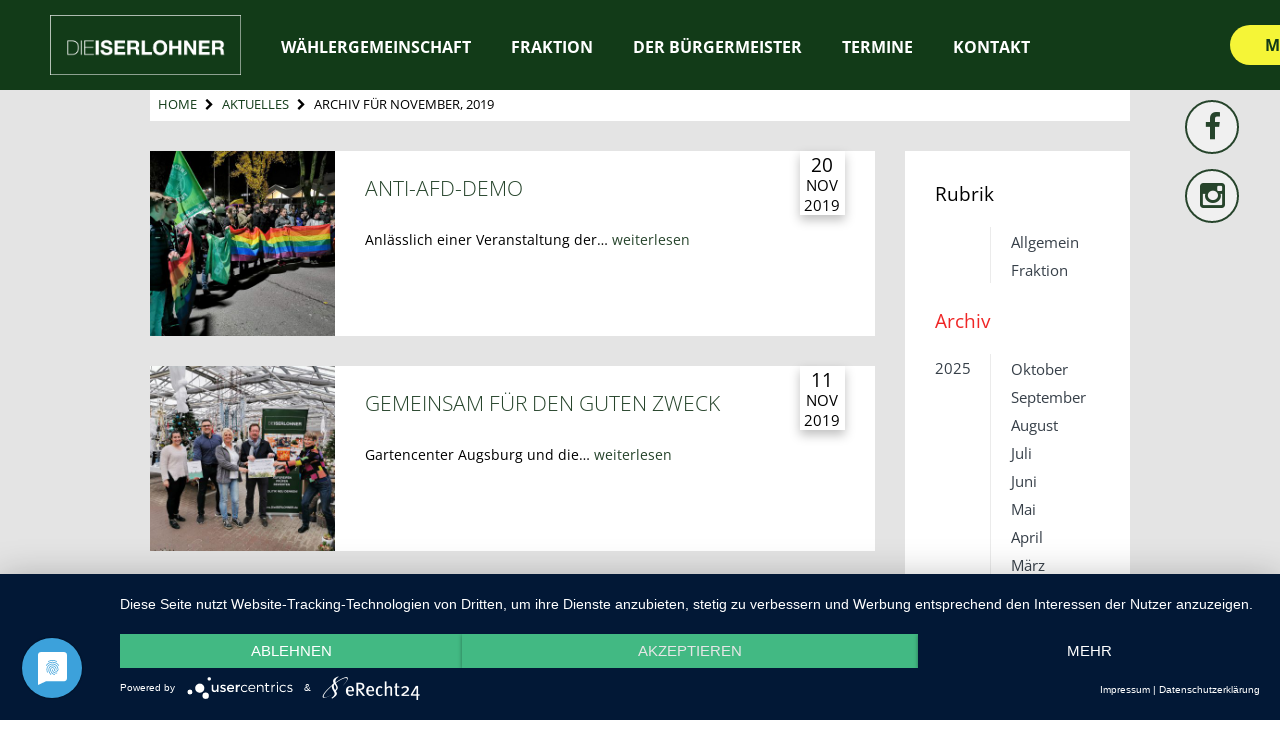

--- FILE ---
content_type: text/html; charset=UTF-8
request_url: https://dieiserlohner.de/2019/11/
body_size: 7216
content:
<!DOCTYPE HTML>
<html lang="de" class="no-js">
<head>
  <title>November | 2019 | Die Iserlohner</title>
	<link rel="preconnect" href="//privacy-proxy.usercentrics.eu">
	<link rel="preload" href="//privacy-proxy.usercentrics.eu/latest/uc-block.bundle.js" as="script">

	<script type="application/javascript" src="https://app.usercentrics.eu/latest/main.js" id="XrX-leG76"></script>
	<script id="ucblock" type="application/javascript" src="https://privacy-proxy.usercentrics.eu/latest/uc-block.bundle.js"></script>

  <meta http-equiv='content-type' content='text/html; charset=UTF-8'>

  <meta name='author' content='Tölle Studios'>
  <meta name='description' content=''>

  <link rel="stylesheet" type="text/css" href="https://dieiserlohner.de/wp-content/themes/gfi/style.css" media="screen" />

  <link rel="shortcut icon" href="https://dieiserlohner.de/wp-content/themes/gfi/media/icons/favicon.ico" type="image/x-icon">
  <link rel="icon" href="https://dieiserlohner.de/wp-content/themes/gfi/media/icons/favicon.ico" type="image/x-icon">
  <meta name="viewport" content="width=device-width, maximum-scale=1.0" />
	<!--- <script id="Cookiebot" src="https://consent.cookiebot.com/uc.js" data-cbid="8c13a8e7-3914-4bd4-96de-ae44c2a68f8f" data-blockingmode="auto" type="text/javascript"></script> -->

  <meta name='robots' content='max-image-preview:large' />
<script type="text/javascript">
/* <![CDATA[ */
window._wpemojiSettings = {"baseUrl":"https:\/\/s.w.org\/images\/core\/emoji\/15.0.3\/72x72\/","ext":".png","svgUrl":"https:\/\/s.w.org\/images\/core\/emoji\/15.0.3\/svg\/","svgExt":".svg","source":{"concatemoji":"https:\/\/dieiserlohner.de\/wp-includes\/js\/wp-emoji-release.min.js?ver=6.5.4"}};
/*! This file is auto-generated */
!function(i,n){var o,s,e;function c(e){try{var t={supportTests:e,timestamp:(new Date).valueOf()};sessionStorage.setItem(o,JSON.stringify(t))}catch(e){}}function p(e,t,n){e.clearRect(0,0,e.canvas.width,e.canvas.height),e.fillText(t,0,0);var t=new Uint32Array(e.getImageData(0,0,e.canvas.width,e.canvas.height).data),r=(e.clearRect(0,0,e.canvas.width,e.canvas.height),e.fillText(n,0,0),new Uint32Array(e.getImageData(0,0,e.canvas.width,e.canvas.height).data));return t.every(function(e,t){return e===r[t]})}function u(e,t,n){switch(t){case"flag":return n(e,"\ud83c\udff3\ufe0f\u200d\u26a7\ufe0f","\ud83c\udff3\ufe0f\u200b\u26a7\ufe0f")?!1:!n(e,"\ud83c\uddfa\ud83c\uddf3","\ud83c\uddfa\u200b\ud83c\uddf3")&&!n(e,"\ud83c\udff4\udb40\udc67\udb40\udc62\udb40\udc65\udb40\udc6e\udb40\udc67\udb40\udc7f","\ud83c\udff4\u200b\udb40\udc67\u200b\udb40\udc62\u200b\udb40\udc65\u200b\udb40\udc6e\u200b\udb40\udc67\u200b\udb40\udc7f");case"emoji":return!n(e,"\ud83d\udc26\u200d\u2b1b","\ud83d\udc26\u200b\u2b1b")}return!1}function f(e,t,n){var r="undefined"!=typeof WorkerGlobalScope&&self instanceof WorkerGlobalScope?new OffscreenCanvas(300,150):i.createElement("canvas"),a=r.getContext("2d",{willReadFrequently:!0}),o=(a.textBaseline="top",a.font="600 32px Arial",{});return e.forEach(function(e){o[e]=t(a,e,n)}),o}function t(e){var t=i.createElement("script");t.src=e,t.defer=!0,i.head.appendChild(t)}"undefined"!=typeof Promise&&(o="wpEmojiSettingsSupports",s=["flag","emoji"],n.supports={everything:!0,everythingExceptFlag:!0},e=new Promise(function(e){i.addEventListener("DOMContentLoaded",e,{once:!0})}),new Promise(function(t){var n=function(){try{var e=JSON.parse(sessionStorage.getItem(o));if("object"==typeof e&&"number"==typeof e.timestamp&&(new Date).valueOf()<e.timestamp+604800&&"object"==typeof e.supportTests)return e.supportTests}catch(e){}return null}();if(!n){if("undefined"!=typeof Worker&&"undefined"!=typeof OffscreenCanvas&&"undefined"!=typeof URL&&URL.createObjectURL&&"undefined"!=typeof Blob)try{var e="postMessage("+f.toString()+"("+[JSON.stringify(s),u.toString(),p.toString()].join(",")+"));",r=new Blob([e],{type:"text/javascript"}),a=new Worker(URL.createObjectURL(r),{name:"wpTestEmojiSupports"});return void(a.onmessage=function(e){c(n=e.data),a.terminate(),t(n)})}catch(e){}c(n=f(s,u,p))}t(n)}).then(function(e){for(var t in e)n.supports[t]=e[t],n.supports.everything=n.supports.everything&&n.supports[t],"flag"!==t&&(n.supports.everythingExceptFlag=n.supports.everythingExceptFlag&&n.supports[t]);n.supports.everythingExceptFlag=n.supports.everythingExceptFlag&&!n.supports.flag,n.DOMReady=!1,n.readyCallback=function(){n.DOMReady=!0}}).then(function(){return e}).then(function(){var e;n.supports.everything||(n.readyCallback(),(e=n.source||{}).concatemoji?t(e.concatemoji):e.wpemoji&&e.twemoji&&(t(e.twemoji),t(e.wpemoji)))}))}((window,document),window._wpemojiSettings);
/* ]]> */
</script>
<style id='wp-emoji-styles-inline-css' type='text/css'>

	img.wp-smiley, img.emoji {
		display: inline !important;
		border: none !important;
		box-shadow: none !important;
		height: 1em !important;
		width: 1em !important;
		margin: 0 0.07em !important;
		vertical-align: -0.1em !important;
		background: none !important;
		padding: 0 !important;
	}
</style>
<link rel='stylesheet' id='wp-block-library-css' href='https://dieiserlohner.de/wp-includes/css/dist/block-library/style.min.css?ver=6.5.4' type='text/css' media='all' />
<style id='classic-theme-styles-inline-css' type='text/css'>
/*! This file is auto-generated */
.wp-block-button__link{color:#fff;background-color:#32373c;border-radius:9999px;box-shadow:none;text-decoration:none;padding:calc(.667em + 2px) calc(1.333em + 2px);font-size:1.125em}.wp-block-file__button{background:#32373c;color:#fff;text-decoration:none}
</style>
<style id='global-styles-inline-css' type='text/css'>
body{--wp--preset--color--black: #000000;--wp--preset--color--cyan-bluish-gray: #abb8c3;--wp--preset--color--white: #ffffff;--wp--preset--color--pale-pink: #f78da7;--wp--preset--color--vivid-red: #cf2e2e;--wp--preset--color--luminous-vivid-orange: #ff6900;--wp--preset--color--luminous-vivid-amber: #fcb900;--wp--preset--color--light-green-cyan: #7bdcb5;--wp--preset--color--vivid-green-cyan: #00d084;--wp--preset--color--pale-cyan-blue: #8ed1fc;--wp--preset--color--vivid-cyan-blue: #0693e3;--wp--preset--color--vivid-purple: #9b51e0;--wp--preset--gradient--vivid-cyan-blue-to-vivid-purple: linear-gradient(135deg,rgba(6,147,227,1) 0%,rgb(155,81,224) 100%);--wp--preset--gradient--light-green-cyan-to-vivid-green-cyan: linear-gradient(135deg,rgb(122,220,180) 0%,rgb(0,208,130) 100%);--wp--preset--gradient--luminous-vivid-amber-to-luminous-vivid-orange: linear-gradient(135deg,rgba(252,185,0,1) 0%,rgba(255,105,0,1) 100%);--wp--preset--gradient--luminous-vivid-orange-to-vivid-red: linear-gradient(135deg,rgba(255,105,0,1) 0%,rgb(207,46,46) 100%);--wp--preset--gradient--very-light-gray-to-cyan-bluish-gray: linear-gradient(135deg,rgb(238,238,238) 0%,rgb(169,184,195) 100%);--wp--preset--gradient--cool-to-warm-spectrum: linear-gradient(135deg,rgb(74,234,220) 0%,rgb(151,120,209) 20%,rgb(207,42,186) 40%,rgb(238,44,130) 60%,rgb(251,105,98) 80%,rgb(254,248,76) 100%);--wp--preset--gradient--blush-light-purple: linear-gradient(135deg,rgb(255,206,236) 0%,rgb(152,150,240) 100%);--wp--preset--gradient--blush-bordeaux: linear-gradient(135deg,rgb(254,205,165) 0%,rgb(254,45,45) 50%,rgb(107,0,62) 100%);--wp--preset--gradient--luminous-dusk: linear-gradient(135deg,rgb(255,203,112) 0%,rgb(199,81,192) 50%,rgb(65,88,208) 100%);--wp--preset--gradient--pale-ocean: linear-gradient(135deg,rgb(255,245,203) 0%,rgb(182,227,212) 50%,rgb(51,167,181) 100%);--wp--preset--gradient--electric-grass: linear-gradient(135deg,rgb(202,248,128) 0%,rgb(113,206,126) 100%);--wp--preset--gradient--midnight: linear-gradient(135deg,rgb(2,3,129) 0%,rgb(40,116,252) 100%);--wp--preset--font-size--small: 13px;--wp--preset--font-size--medium: 20px;--wp--preset--font-size--large: 36px;--wp--preset--font-size--x-large: 42px;--wp--preset--spacing--20: 0.44rem;--wp--preset--spacing--30: 0.67rem;--wp--preset--spacing--40: 1rem;--wp--preset--spacing--50: 1.5rem;--wp--preset--spacing--60: 2.25rem;--wp--preset--spacing--70: 3.38rem;--wp--preset--spacing--80: 5.06rem;--wp--preset--shadow--natural: 6px 6px 9px rgba(0, 0, 0, 0.2);--wp--preset--shadow--deep: 12px 12px 50px rgba(0, 0, 0, 0.4);--wp--preset--shadow--sharp: 6px 6px 0px rgba(0, 0, 0, 0.2);--wp--preset--shadow--outlined: 6px 6px 0px -3px rgba(255, 255, 255, 1), 6px 6px rgba(0, 0, 0, 1);--wp--preset--shadow--crisp: 6px 6px 0px rgba(0, 0, 0, 1);}:where(.is-layout-flex){gap: 0.5em;}:where(.is-layout-grid){gap: 0.5em;}body .is-layout-flex{display: flex;}body .is-layout-flex{flex-wrap: wrap;align-items: center;}body .is-layout-flex > *{margin: 0;}body .is-layout-grid{display: grid;}body .is-layout-grid > *{margin: 0;}:where(.wp-block-columns.is-layout-flex){gap: 2em;}:where(.wp-block-columns.is-layout-grid){gap: 2em;}:where(.wp-block-post-template.is-layout-flex){gap: 1.25em;}:where(.wp-block-post-template.is-layout-grid){gap: 1.25em;}.has-black-color{color: var(--wp--preset--color--black) !important;}.has-cyan-bluish-gray-color{color: var(--wp--preset--color--cyan-bluish-gray) !important;}.has-white-color{color: var(--wp--preset--color--white) !important;}.has-pale-pink-color{color: var(--wp--preset--color--pale-pink) !important;}.has-vivid-red-color{color: var(--wp--preset--color--vivid-red) !important;}.has-luminous-vivid-orange-color{color: var(--wp--preset--color--luminous-vivid-orange) !important;}.has-luminous-vivid-amber-color{color: var(--wp--preset--color--luminous-vivid-amber) !important;}.has-light-green-cyan-color{color: var(--wp--preset--color--light-green-cyan) !important;}.has-vivid-green-cyan-color{color: var(--wp--preset--color--vivid-green-cyan) !important;}.has-pale-cyan-blue-color{color: var(--wp--preset--color--pale-cyan-blue) !important;}.has-vivid-cyan-blue-color{color: var(--wp--preset--color--vivid-cyan-blue) !important;}.has-vivid-purple-color{color: var(--wp--preset--color--vivid-purple) !important;}.has-black-background-color{background-color: var(--wp--preset--color--black) !important;}.has-cyan-bluish-gray-background-color{background-color: var(--wp--preset--color--cyan-bluish-gray) !important;}.has-white-background-color{background-color: var(--wp--preset--color--white) !important;}.has-pale-pink-background-color{background-color: var(--wp--preset--color--pale-pink) !important;}.has-vivid-red-background-color{background-color: var(--wp--preset--color--vivid-red) !important;}.has-luminous-vivid-orange-background-color{background-color: var(--wp--preset--color--luminous-vivid-orange) !important;}.has-luminous-vivid-amber-background-color{background-color: var(--wp--preset--color--luminous-vivid-amber) !important;}.has-light-green-cyan-background-color{background-color: var(--wp--preset--color--light-green-cyan) !important;}.has-vivid-green-cyan-background-color{background-color: var(--wp--preset--color--vivid-green-cyan) !important;}.has-pale-cyan-blue-background-color{background-color: var(--wp--preset--color--pale-cyan-blue) !important;}.has-vivid-cyan-blue-background-color{background-color: var(--wp--preset--color--vivid-cyan-blue) !important;}.has-vivid-purple-background-color{background-color: var(--wp--preset--color--vivid-purple) !important;}.has-black-border-color{border-color: var(--wp--preset--color--black) !important;}.has-cyan-bluish-gray-border-color{border-color: var(--wp--preset--color--cyan-bluish-gray) !important;}.has-white-border-color{border-color: var(--wp--preset--color--white) !important;}.has-pale-pink-border-color{border-color: var(--wp--preset--color--pale-pink) !important;}.has-vivid-red-border-color{border-color: var(--wp--preset--color--vivid-red) !important;}.has-luminous-vivid-orange-border-color{border-color: var(--wp--preset--color--luminous-vivid-orange) !important;}.has-luminous-vivid-amber-border-color{border-color: var(--wp--preset--color--luminous-vivid-amber) !important;}.has-light-green-cyan-border-color{border-color: var(--wp--preset--color--light-green-cyan) !important;}.has-vivid-green-cyan-border-color{border-color: var(--wp--preset--color--vivid-green-cyan) !important;}.has-pale-cyan-blue-border-color{border-color: var(--wp--preset--color--pale-cyan-blue) !important;}.has-vivid-cyan-blue-border-color{border-color: var(--wp--preset--color--vivid-cyan-blue) !important;}.has-vivid-purple-border-color{border-color: var(--wp--preset--color--vivid-purple) !important;}.has-vivid-cyan-blue-to-vivid-purple-gradient-background{background: var(--wp--preset--gradient--vivid-cyan-blue-to-vivid-purple) !important;}.has-light-green-cyan-to-vivid-green-cyan-gradient-background{background: var(--wp--preset--gradient--light-green-cyan-to-vivid-green-cyan) !important;}.has-luminous-vivid-amber-to-luminous-vivid-orange-gradient-background{background: var(--wp--preset--gradient--luminous-vivid-amber-to-luminous-vivid-orange) !important;}.has-luminous-vivid-orange-to-vivid-red-gradient-background{background: var(--wp--preset--gradient--luminous-vivid-orange-to-vivid-red) !important;}.has-very-light-gray-to-cyan-bluish-gray-gradient-background{background: var(--wp--preset--gradient--very-light-gray-to-cyan-bluish-gray) !important;}.has-cool-to-warm-spectrum-gradient-background{background: var(--wp--preset--gradient--cool-to-warm-spectrum) !important;}.has-blush-light-purple-gradient-background{background: var(--wp--preset--gradient--blush-light-purple) !important;}.has-blush-bordeaux-gradient-background{background: var(--wp--preset--gradient--blush-bordeaux) !important;}.has-luminous-dusk-gradient-background{background: var(--wp--preset--gradient--luminous-dusk) !important;}.has-pale-ocean-gradient-background{background: var(--wp--preset--gradient--pale-ocean) !important;}.has-electric-grass-gradient-background{background: var(--wp--preset--gradient--electric-grass) !important;}.has-midnight-gradient-background{background: var(--wp--preset--gradient--midnight) !important;}.has-small-font-size{font-size: var(--wp--preset--font-size--small) !important;}.has-medium-font-size{font-size: var(--wp--preset--font-size--medium) !important;}.has-large-font-size{font-size: var(--wp--preset--font-size--large) !important;}.has-x-large-font-size{font-size: var(--wp--preset--font-size--x-large) !important;}
.wp-block-navigation a:where(:not(.wp-element-button)){color: inherit;}
:where(.wp-block-post-template.is-layout-flex){gap: 1.25em;}:where(.wp-block-post-template.is-layout-grid){gap: 1.25em;}
:where(.wp-block-columns.is-layout-flex){gap: 2em;}:where(.wp-block-columns.is-layout-grid){gap: 2em;}
.wp-block-pullquote{font-size: 1.5em;line-height: 1.6;}
</style>
<link rel='stylesheet' id='contact-form-7-css' href='https://dieiserlohner.de/wp-content/plugins/contact-form-7/includes/css/styles.css?ver=5.9.5' type='text/css' media='all' />
<link rel='stylesheet' id='cf7mls-css' href='https://dieiserlohner.de/wp-content/plugins/contact-form-7-multi-step-pro/assets/frontend/css/cf7mls.css?ver=2.7.2' type='text/css' media='all' />
<link rel='stylesheet' id='cf7mls_progress_bar-css' href='https://dieiserlohner.de/wp-content/plugins/contact-form-7-multi-step-pro/assets/frontend/css/progress_bar.css?ver=2.7.2' type='text/css' media='all' />
<link rel='stylesheet' id='cf7mls_animate-css' href='https://dieiserlohner.de/wp-content/plugins/contact-form-7-multi-step-pro/assets/frontend/animate/animate.min.css?ver=2.7.2' type='text/css' media='all' />
<link rel='stylesheet' id='dashicons-css' href='https://dieiserlohner.de/wp-includes/css/dashicons.min.css?ver=6.5.4' type='text/css' media='all' />
<link rel='stylesheet' id='font-opensans-css' href='https://dieiserlohner.de/wp-content/themes/gfi/assets/fonts/open-sans.css?ver=6.5.4' type='text/css' media='all' />
<link rel='stylesheet' id='font-silt-css' href='https://dieiserlohner.de/wp-content/themes/gfi/assets/fonts/shadows-into-light-two.css?ver=6.5.4' type='text/css' media='all' />
<link rel='stylesheet' id='font-awesome-css' href='https://dieiserlohner.de/wp-content/themes/gfi/assets/fonts/fontawesome-4.5.0/css/font-awesome.min.css' type='text/css' media='all' />
<link rel='stylesheet' id='print-styles-css' href='https://dieiserlohner.de/wp-content/themes/gfi/css/print.css?ver=6.5.4' type='text/css' media='print' />
<link rel='stylesheet' id='swiper-css-css' href='https://dieiserlohner.de/wp-content/themes/gfi/assets/libs/swiper-3.3.1.min.css' type='text/css' media='all' />
<link rel='stylesheet' id='fancybox-css-css' href='https://dieiserlohner.de/wp-content/themes/gfi/assets/libs/fancybox-2.1.5.min.css' type='text/css' media='all' />
<link rel='stylesheet' id='jquery-ui-css-css' href='https://dieiserlohner.de/wp-content/themes/gfi/assets/libs/jquery-ui-1.12.1.css' type='text/css' media='all' />
<link rel='stylesheet' id='desktop-styles-css' href='https://dieiserlohner.de/wp-content/themes/gfi/css/desktop.min.css?ver=2022.10.26' type='text/css' media='screen' />
<script type="text/javascript" src="https://dieiserlohner.de/wp-content/themes/gfi/assets/libs/jquery-1.12.0.min.js" id="jquery-js"></script>
<script type="text/javascript" src="https://dieiserlohner.de/wp-content/themes/gfi/assets/libs/jquery-ui-1.12.1.min.js" id="jquery-ui-js"></script>
<script type="text/javascript" src="https://dieiserlohner.de/wp-content/themes/gfi/assets/libs/jquery-ui-i18n-1.11.1.min.js?ver=6.5.4" id="jquery-ui-i18n-js"></script>
<script type="text/javascript" src="https://dieiserlohner.de/wp-content/themes/gfi/libs/presets/modernizr.js" id="modernizr-js"></script>
<script type="text/javascript" src="https://dieiserlohner.de/wp-content/themes/gfi/assets/libs/swiper-3.3.1.min.js?ver=1" id="swiper-js"></script>
<link rel="https://api.w.org/" href="https://dieiserlohner.de/wp-json/" /><link rel="EditURI" type="application/rsd+xml" title="RSD" href="https://dieiserlohner.de/xmlrpc.php?rsd" />

<style type="text/css">div[id^="wpcf7-f3677"] button.cf7mls_next { background-color: #123b18; color: #ffffff }div[id^="wpcf7-f3677"] button.cf7mls_back { background-color: #123b18; color: #ffffff }div[id^="wpcf7-f2877"] button.cf7mls_next { background-color: #123b18; color: #ffffff }div[id^="wpcf7-f2877"] button.cf7mls_back { background-color: #123b18; color: #ffffff }div[id^="wpcf7-f4"] button.cf7mls_next {   }div[id^="wpcf7-f4"] button.cf7mls_back {   }</style></head>

<body id="top" class="site-maxw desktop page">

<header class="site-maxw sticky">
	<div class="open_mobile closed ">
      <span class="fa fa-bars fa-lg"></span><span class="fa fa-times fa-lg"></span>
	</div>
	<div class="navbox">

      <div class="head-logo">
                  <a href="https://dieiserlohner.de">
            <img src="https://dieiserlohner.de/wp-content/themes/gfi/media/page/di-logo_white.png" alt="Die Iserlohner - Gemeinsam für Iserlohn" />
          </a>
              </div>


      <nav class="main-mn"><ul id="menu-hauptmenu" class="menu"><li id="nav-menu-item-2480" class="main-menu-item  menu-item-even menu-item-depth-0 menu-item menu-item-type-custom menu-item-object-custom menu-item-has-children"><li id="nav-menu-item-2480" class="main-menu-item  menu-item-even menu-item-depth-0 menu-item menu-item-type-custom menu-item-object-custom menu-item-has-children"><a>Wählergemeinschaft</a>
<ul class="sub-menu menu-odd  menu-depth-1">
	<li id="nav-menu-item-4027" class="sub-menu-item  menu-item-odd menu-item-depth-1 menu-item menu-item-type-post_type menu-item-object-page"><li id="nav-menu-item-4027" class="sub-menu-item  menu-item-odd menu-item-depth-1 menu-item menu-item-type-post_type menu-item-object-page"><a href="https://dieiserlohner.de/wahlen-2025/">*Wahlen 2025*</a></li>
	<li id="nav-menu-item-1481" class="sub-menu-item  menu-item-odd menu-item-depth-1 menu-item menu-item-type-post_type menu-item-object-page"><li id="nav-menu-item-1481" class="sub-menu-item  menu-item-odd menu-item-depth-1 menu-item menu-item-type-post_type menu-item-object-page anchor-link"><a href="https://dieiserlohner.de/#aktuelles">Aktuelles</a></li>
	<li id="nav-menu-item-34" class="sub-menu-item  menu-item-odd menu-item-depth-1 menu-item menu-item-type-post_type menu-item-object-page"><li id="nav-menu-item-34" class="sub-menu-item  menu-item-odd menu-item-depth-1 menu-item menu-item-type-post_type menu-item-object-page anchor-link"><a href="https://dieiserlohner.de/#themen">Themen</a></li>
	<li id="nav-menu-item-32" class="sub-menu-item  menu-item-odd menu-item-depth-1 menu-item menu-item-type-post_type menu-item-object-page"><li id="nav-menu-item-32" class="sub-menu-item  menu-item-odd menu-item-depth-1 menu-item menu-item-type-post_type menu-item-object-page anchor-link"><a href="https://dieiserlohner.de/#dieiserlohner">DieISERLOHNER</a></li>
	<li id="nav-menu-item-31" class="sub-menu-item  menu-item-odd menu-item-depth-1 menu-item menu-item-type-post_type menu-item-object-page"><li id="nav-menu-item-31" class="sub-menu-item  menu-item-odd menu-item-depth-1 menu-item menu-item-type-post_type menu-item-object-page anchor-link"><a href="https://dieiserlohner.de/#presse-medien">Presse &#038; Medien</a></li>
	<li id="nav-menu-item-30" class="sub-menu-item  menu-item-odd menu-item-depth-1 menu-item menu-item-type-post_type menu-item-object-page"><li id="nav-menu-item-30" class="sub-menu-item  menu-item-odd menu-item-depth-1 menu-item menu-item-type-post_type menu-item-object-page anchor-link"><a href="https://dieiserlohner.de/#mitmachen">Mitmachen</a></li>
	<li id="nav-menu-item-3393" class="sub-menu-item  menu-item-odd menu-item-depth-1 menu-item menu-item-type-post_type menu-item-object-page"><li id="nav-menu-item-3393" class="sub-menu-item  menu-item-odd menu-item-depth-1 menu-item menu-item-type-post_type menu-item-object-page"><a href="https://dieiserlohner.de/dieiserlohner/vorstand/">Vorstand</a></li>
</ul>
</li>
<li id="nav-menu-item-2481" class="main-menu-item  menu-item-even menu-item-depth-0 menu-item menu-item-type-custom menu-item-object-custom menu-item-has-children"><li id="nav-menu-item-2481" class="main-menu-item  menu-item-even menu-item-depth-0 menu-item menu-item-type-custom menu-item-object-custom menu-item-has-children"><a>Fraktion</a>
<ul class="sub-menu menu-odd  menu-depth-1">
	<li id="nav-menu-item-2053" class="sub-menu-item  menu-item-odd menu-item-depth-1 menu-item menu-item-type-post_type menu-item-object-page"><li id="nav-menu-item-2053" class="sub-menu-item  menu-item-odd menu-item-depth-1 menu-item menu-item-type-post_type menu-item-object-page"><a href="https://dieiserlohner.de/fraktion/">Die Fraktion</a></li>
	<li id="nav-menu-item-2482" class="sub-menu-item  menu-item-odd menu-item-depth-1 anchor-link menu-item menu-item-type-custom menu-item-object-custom"><li id="nav-menu-item-2482" class="sub-menu-item  menu-item-odd menu-item-depth-1 anchor-link menu-item menu-item-type-custom menu-item-object-custom"><a href="https://dieiserlohner.de/fraktion/#page-members">Mitglieder</a></li>
	<li id="nav-menu-item-2483" class="sub-menu-item  menu-item-odd menu-item-depth-1 anchor-link menu-item menu-item-type-custom menu-item-object-custom"><li id="nav-menu-item-2483" class="sub-menu-item  menu-item-odd menu-item-depth-1 anchor-link menu-item menu-item-type-custom menu-item-object-custom"><a href="https://dieiserlohner.de/fraktion/#page-news">News</a></li>
</ul>
</li>
<li id="nav-menu-item-2484" class="main-menu-item  menu-item-even menu-item-depth-0 menu-item menu-item-type-custom menu-item-object-custom"><li id="nav-menu-item-2484" class="main-menu-item  menu-item-even menu-item-depth-0 menu-item menu-item-type-custom menu-item-object-custom"><a target="_blank" href="http://michael-joithe.de/">Der Bürgermeister</a></li>
<li id="nav-menu-item-1404" class="main-menu-item  menu-item-even menu-item-depth-0 menu-item menu-item-type-post_type menu-item-object-page"><li id="nav-menu-item-1404" class="main-menu-item  menu-item-even menu-item-depth-0 menu-item menu-item-type-post_type menu-item-object-page"><a target="_blank" href="https://www.vereinonline.org/dieiserlohner/?action=events_kalender#new_tab">Termine</a></li>
<li id="nav-menu-item-29" class="main-menu-item  menu-item-even menu-item-depth-0 menu-item menu-item-type-post_type menu-item-object-page"><li id="nav-menu-item-29" class="main-menu-item  menu-item-even menu-item-depth-0 menu-item menu-item-type-post_type menu-item-object-page anchor-link"><a href="https://dieiserlohner.de/#kontakt">Kontakt</a></li>
</ul></nav>

						<div class="paypal-donate  ">
				<a target="" href="https://dieiserlohner.de/#mitmachen">
					<div class="paypal-button">
						<span>Mitmachen</span>
					</div>
				</a>
			</div>
			


	</div>
</header>

<div id='page-wrap' class="archive page" data-type="background" data-speed="7">

  <section class="singlepage page-news-archive">
    <div class="content-wrap dynw">
      <ul class="crumbs">
        <li class="link-object">
          <a href="https://dieiserlohner.de">Home</a>
        </li>
        <li class="divider"><span class="fa fa-chevron-right"></span></li>
        <li class="link">
          <a href="https://dieiserlohner.de/aktuelles">Aktuelles</a>
        </li>
        <li class="divider"><span class="fa fa-chevron-right"></span></li>
                <li class="current">Archiv für November, 2019</li>
      </ul>
      <div class="content news-archive">
                <article>
                    <div class="news-post-feature">
            <img width="400" height="400" src="https://dieiserlohner.de/wp-content/uploads/2019/11/IMG_20191120_184304-400x400.jpg" class="attachment-quad-feature size-quad-feature wp-post-image" alt="" decoding="async" fetchpriority="high" srcset="https://dieiserlohner.de/wp-content/uploads/2019/11/IMG_20191120_184304-400x400.jpg 400w, https://dieiserlohner.de/wp-content/uploads/2019/11/IMG_20191120_184304-150x150.jpg 150w" sizes="(max-width: 400px) 100vw, 400px" />          </div>
                    <div class="news-post-meta">
            <span class="day">20</span>
            <span class="month">Nov</span>
            <span class="year">2019</span>
          </div>
          <div class="news-post-text">
            <h1><a href="https://dieiserlohner.de/2019/11/20/anti-afd-demo/">Anti-AfD-Demo</a></h1>
            <p>Anlässlich einer Veranstaltung der&#8230; <a class="read-more-link" href="https://dieiserlohner.de/2019/11/20/anti-afd-demo/">weiterlesen</a></p>
          </div>
        </article>
                <article>
                    <div class="news-post-feature">
            <img width="400" height="400" src="https://dieiserlohner.de/wp-content/uploads/2019/11/IMG_20191111_111657-400x400.jpg" class="attachment-quad-feature size-quad-feature wp-post-image" alt="" decoding="async" srcset="https://dieiserlohner.de/wp-content/uploads/2019/11/IMG_20191111_111657-400x400.jpg 400w, https://dieiserlohner.de/wp-content/uploads/2019/11/IMG_20191111_111657-150x150.jpg 150w" sizes="(max-width: 400px) 100vw, 400px" />          </div>
                    <div class="news-post-meta">
            <span class="day">11</span>
            <span class="month">Nov</span>
            <span class="year">2019</span>
          </div>
          <div class="news-post-text">
            <h1><a href="https://dieiserlohner.de/2019/11/11/gemeinsam-fuer-den-guten-zweck/">Gemeinsam für den guten Zweck</a></h1>
            <p>Gartencenter Augsburg und die&#8230; <a class="read-more-link" href="https://dieiserlohner.de/2019/11/11/gemeinsam-fuer-den-guten-zweck/">weiterlesen</a></p>
          </div>
        </article>
                <article>
                    <div class="news-post-feature">
            <img width="400" height="400" src="https://dieiserlohner.de/wp-content/uploads/2019/11/IMG_20191106_093600-400x400.jpg" class="attachment-quad-feature size-quad-feature wp-post-image" alt="" decoding="async" srcset="https://dieiserlohner.de/wp-content/uploads/2019/11/IMG_20191106_093600-400x400.jpg 400w, https://dieiserlohner.de/wp-content/uploads/2019/11/IMG_20191106_093600-150x150.jpg 150w" sizes="(max-width: 400px) 100vw, 400px" />          </div>
                    <div class="news-post-meta">
            <span class="day">06</span>
            <span class="month">Nov</span>
            <span class="year">2019</span>
          </div>
          <div class="news-post-text">
            <h1><a href="https://dieiserlohner.de/2019/11/06/jugendkongress/">Jugendkongress</a></h1>
            <p>Beim diesjährigen Jugendkongress im&#8230; <a class="read-more-link" href="https://dieiserlohner.de/2019/11/06/jugendkongress/">weiterlesen</a></p>
          </div>
        </article>
                
      </div>
      
<aside class="sidebar-news">
  <div class="sidebar-inner">
  
            <div class="sidebar item topics">
          <ul class="archive topics">
            <h2>Rubrik</h2>
            <li class="archive-category"><a href="https://dieiserlohner.de/category/allgemein">Allgemein</a></li><li class="archive-category"><a href="https://dieiserlohner.de/category/fraktion">Fraktion</a></li>          </ul>
        </div>
            
    <div class="spacer" style="display: block; height: 25px;"></div>
    
    <a href="https://dieiserlohner.de/aktuelles"><h2>Archiv</h2></a>
    <ul class="archive">
    
        <li class="archive-year"><a href="https://dieiserlohner.de/2025/">2025</a></li>

                <li><a href="https://dieiserlohner.de/2025/10"><span class="archive-month">Oktober</span></a></li>
            <li><a href="https://dieiserlohner.de/2025/09"><span class="archive-month">September</span></a></li>
            <li><a href="https://dieiserlohner.de/2025/08"><span class="archive-month">August</span></a></li>
            <li><a href="https://dieiserlohner.de/2025/07"><span class="archive-month">Juli</span></a></li>
            <li><a href="https://dieiserlohner.de/2025/06"><span class="archive-month">Juni</span></a></li>
            <li><a href="https://dieiserlohner.de/2025/05"><span class="archive-month">Mai</span></a></li>
            <li><a href="https://dieiserlohner.de/2025/04"><span class="archive-month">April</span></a></li>
            <li><a href="https://dieiserlohner.de/2025/03"><span class="archive-month">März</span></a></li>
            <li><a href="https://dieiserlohner.de/2025/02"><span class="archive-month">Februar</span></a></li>
            <li><a href="https://dieiserlohner.de/2025/01"><span class="archive-month">Januar</span></a></li>
    
          
        <li class="archive-year"><a href="https://dieiserlohner.de/2024/">2024</a></li>

                <li><a href="https://dieiserlohner.de/2024/12"><span class="archive-month">Dezember</span></a></li>
            <li><a href="https://dieiserlohner.de/2024/11"><span class="archive-month">November</span></a></li>
            <li><a href="https://dieiserlohner.de/2024/10"><span class="archive-month">Oktober</span></a></li>
            <li><a href="https://dieiserlohner.de/2024/09"><span class="archive-month">September</span></a></li>
            <li><a href="https://dieiserlohner.de/2024/08"><span class="archive-month">August</span></a></li>
            <li><a href="https://dieiserlohner.de/2024/07"><span class="archive-month">Juli</span></a></li>
            <li><a href="https://dieiserlohner.de/2024/06"><span class="archive-month">Juni</span></a></li>
            <li><a href="https://dieiserlohner.de/2024/05"><span class="archive-month">Mai</span></a></li>
            <li><a href="https://dieiserlohner.de/2024/04"><span class="archive-month">April</span></a></li>
            <li><a href="https://dieiserlohner.de/2024/03"><span class="archive-month">März</span></a></li>
            <li><a href="https://dieiserlohner.de/2024/02"><span class="archive-month">Februar</span></a></li>
            <li><a href="https://dieiserlohner.de/2024/01"><span class="archive-month">Januar</span></a></li>
    
          
        <li class="archive-year"><a href="https://dieiserlohner.de/2023/">2023</a></li>

                <li><a href="https://dieiserlohner.de/2023/12"><span class="archive-month">Dezember</span></a></li>
            <li><a href="https://dieiserlohner.de/2023/11"><span class="archive-month">November</span></a></li>
            <li><a href="https://dieiserlohner.de/2023/09"><span class="archive-month">September</span></a></li>
            <li><a href="https://dieiserlohner.de/2023/08"><span class="archive-month">August</span></a></li>
            <li><a href="https://dieiserlohner.de/2023/06"><span class="archive-month">Juni</span></a></li>
            <li><a href="https://dieiserlohner.de/2023/05"><span class="archive-month">Mai</span></a></li>
            <li><a href="https://dieiserlohner.de/2023/03"><span class="archive-month">März</span></a></li>
            <li><a href="https://dieiserlohner.de/2023/02"><span class="archive-month">Februar</span></a></li>
            <li><a href="https://dieiserlohner.de/2023/01"><span class="archive-month">Januar</span></a></li>
    
          
        <li class="archive-year"><a href="https://dieiserlohner.de/2022/">2022</a></li>

                <li><a href="https://dieiserlohner.de/2022/12"><span class="archive-month">Dezember</span></a></li>
            <li><a href="https://dieiserlohner.de/2022/11"><span class="archive-month">November</span></a></li>
            <li><a href="https://dieiserlohner.de/2022/10"><span class="archive-month">Oktober</span></a></li>
            <li><a href="https://dieiserlohner.de/2022/09"><span class="archive-month">September</span></a></li>
            <li><a href="https://dieiserlohner.de/2022/08"><span class="archive-month">August</span></a></li>
            <li><a href="https://dieiserlohner.de/2022/07"><span class="archive-month">Juli</span></a></li>
            <li><a href="https://dieiserlohner.de/2022/06"><span class="archive-month">Juni</span></a></li>
            <li><a href="https://dieiserlohner.de/2022/05"><span class="archive-month">Mai</span></a></li>
            <li><a href="https://dieiserlohner.de/2022/04"><span class="archive-month">April</span></a></li>
            <li><a href="https://dieiserlohner.de/2022/03"><span class="archive-month">März</span></a></li>
    
          
        <li class="archive-year"><a href="https://dieiserlohner.de/2021/">2021</a></li>

                <li><a href="https://dieiserlohner.de/2021/12"><span class="archive-month">Dezember</span></a></li>
            <li><a href="https://dieiserlohner.de/2021/11"><span class="archive-month">November</span></a></li>
            <li><a href="https://dieiserlohner.de/2021/08"><span class="archive-month">August</span></a></li>
            <li><a href="https://dieiserlohner.de/2021/07"><span class="archive-month">Juli</span></a></li>
            <li><a href="https://dieiserlohner.de/2021/06"><span class="archive-month">Juni</span></a></li>
            <li><a href="https://dieiserlohner.de/2021/05"><span class="archive-month">Mai</span></a></li>
            <li><a href="https://dieiserlohner.de/2021/03"><span class="archive-month">März</span></a></li>
            <li><a href="https://dieiserlohner.de/2021/02"><span class="archive-month">Februar</span></a></li>
            <li><a href="https://dieiserlohner.de/2021/01"><span class="archive-month">Januar</span></a></li>
    
          
        <li class="archive-year"><a href="https://dieiserlohner.de/2020/">2020</a></li>

                <li><a href="https://dieiserlohner.de/2020/11"><span class="archive-month">November</span></a></li>
            <li><a href="https://dieiserlohner.de/2020/06"><span class="archive-month">Juni</span></a></li>
            <li><a href="https://dieiserlohner.de/2020/03"><span class="archive-month">März</span></a></li>
            <li><a href="https://dieiserlohner.de/2020/02"><span class="archive-month">Februar</span></a></li>
            <li><a href="https://dieiserlohner.de/2020/01"><span class="archive-month">Januar</span></a></li>
    
          
        <li class="archive-year"><a href="https://dieiserlohner.de/2019/">2019</a></li>

                <li><a href="https://dieiserlohner.de/2019/12"><span class="archive-month">Dezember</span></a></li>
            <li><a href="https://dieiserlohner.de/2019/11"><span class="archive-month">November</span></a></li>
            <li><a href="https://dieiserlohner.de/2019/10"><span class="archive-month">Oktober</span></a></li>
            <li><a href="https://dieiserlohner.de/2019/07"><span class="archive-month">Juli</span></a></li>
            <li><a href="https://dieiserlohner.de/2019/03"><span class="archive-month">März</span></a></li>
            <li><a href="https://dieiserlohner.de/2019/02"><span class="archive-month">Februar</span></a></li>
            <li><a href="https://dieiserlohner.de/2019/01"><span class="archive-month">Januar</span></a></li>
    
          
        <li class="archive-year"><a href="https://dieiserlohner.de/2018/">2018</a></li>

                <li><a href="https://dieiserlohner.de/2018/05"><span class="archive-month">Mai</span></a></li>
            <li><a href="https://dieiserlohner.de/2018/03"><span class="archive-month">März</span></a></li>
      </ul>
  </div>
</aside>

      <!-- Paging Start -->

      
      <div class='paging '><div class='pagination post-pagination'></div></div>      <!-- // Paging End -->

    </div>
  </section>

  <footer>
      <div class="inner-wrap">
        <div class="footer-inner-box dynwl">
					          <div class="grid grid-cols-2 gap-2 info-cols">

						
						<div class="col left">
							<span class="block name">Wählergemeinschaft DieISERLOHNER e.V.</span><span class="block city">Am Drillenbusch 11 - 58638 Iserlohn</span><span class="block tel">Tel: <a href="tel:Geschftsstelle023719748599">Geschäftsstelle 02371-9748599</a></span><span class="block email">E-Mail: <a href="mailto:info@DieISERLOHNER.de">info [at] DieISERLOHNER.de</a></span><span class="block website">Website: <a href="http://www.dieiserlohner.de" target="_blank">http://www.dieiserlohner.de</a></span>						</div>
						<div class="col right">
							<nav class="footer-mn"><ul id="menu-footer-menu" class="menu"><li id="menu-item-123" class="menu-item menu-item-type-post_type menu-item-object-page menu-item-123"><a href="https://dieiserlohner.de/haftung/">Haftung</a></li>
<li id="menu-item-122" class="menu-item menu-item-type-post_type menu-item-object-page menu-item-122"><a href="https://dieiserlohner.de/datenschutz/">Datenschutz</a></li>
<li id="menu-item-1202" class="menu-item menu-item-type-post_type menu-item-object-page menu-item-1202"><a href="https://dieiserlohner.de/satzung/">Satzung</a></li>
<li id="menu-item-121" class="menu-item menu-item-type-post_type menu-item-object-page menu-item-121"><a href="https://dieiserlohner.de/impressum/">Impressum</a></li>
</ul></nav>
							
							<div class="copyright">
								<span class="fa fa-copyright fa-lg"></span> 2025 Die Iserlohner							</div>

						</div>
					</div>



					

        </div>
      </div>

    
    
    <aside class="sidebar social ">
        <div class="wrapper">
            <ul>
                <li class="facebook"><a href="https://www.facebook.com/DieISERLOHNER" target="_blank"><i class="fa fa-facebook fa-2x" aria-hidden="true"></i></a></li>
                                <li class="instagram"><a href="https://www.instagram.com/DieISERLOHNER/" target="_blank"><i class="fa fa-instagram fa-2x" aria-hidden="true"></i></a></li>
                            </ul>
        </div>
    </aside>

  </footer>
</div>

<script type="text/javascript" src="https://dieiserlohner.de/wp-content/plugins/contact-form-7/includes/swv/js/index.js?ver=5.9.5" id="swv-js"></script>
<script type="text/javascript" id="contact-form-7-js-extra">
/* <![CDATA[ */
var wpcf7 = {"api":{"root":"https:\/\/dieiserlohner.de\/wp-json\/","namespace":"contact-form-7\/v1"},"cached":"1"};
/* ]]> */
</script>
<script type="text/javascript" src="https://dieiserlohner.de/wp-content/plugins/contact-form-7/includes/js/index.js?ver=5.9.5" id="contact-form-7-js"></script>
<script type="text/javascript" id="cf7mls-js-extra">
/* <![CDATA[ */
var cf7mls_object = {"ajax_url":"https:\/\/dieiserlohner.de\/wp-admin\/admin-ajax.php","is_rtl":"","disable_submit":"true","cf7mls_error_message":"","scroll_step":"true","disable_enter_key":"false","check_step_before_submit":"true"};
/* ]]> */
</script>
<script type="text/javascript" src="https://dieiserlohner.de/wp-content/plugins/contact-form-7-multi-step-pro/assets/frontend/js/cf7mls.js?ver=2.7.2" id="cf7mls-js"></script>
<script type="text/javascript" src="https://dieiserlohner.de/wp-content/themes/gfi/assets/libs/jquery.fancybox-2.1.5.min.js" id="fancybox-js"></script>
<script type="text/javascript" src="https://dieiserlohner.de/wp-content/themes/gfi/assets/libs/jquery.fancybox-media-2.1.5.js" id="fancybox-media-js"></script>
<script type="text/javascript" src="https://dieiserlohner.de/wp-content/themes/gfi/libs/gmaps-acf.min.js" id="gmaps-acf-js"></script>
<script type="text/javascript" src="https://dieiserlohner.de/wp-includes/js/imagesloaded.min.js?ver=5.0.0" id="imagesloaded-js"></script>
<script type="text/javascript" src="https://dieiserlohner.de/wp-includes/js/masonry.min.js?ver=4.2.2" id="masonry-js"></script>
<script type="text/javascript" src="https://dieiserlohner.de/wp-content/themes/gfi/libs/init.min.js" id="init-js"></script>
<script type="text/javascript" src="https://dieiserlohner.de/wp-content/plugins/page-links-to/dist/new-tab.js?ver=3.3.7" id="page-links-to-js"></script>
</body>
</html>


--- FILE ---
content_type: text/css
request_url: https://dieiserlohner.de/wp-content/themes/gfi/assets/fonts/open-sans.css?ver=6.5.4
body_size: 150
content:
/* open-sans-300 - latin */
@font-face {
    font-family: 'Open Sans';
    font-style: normal;
    font-weight: 300;
    src: url('open-sans-v34-latin-300.eot'); /* IE9 Compat Modes */
    src: local(''),
    url('open-sans-v34-latin-300.eot?#iefix') format('embedded-opentype'), /* IE6-IE8 */
    url('open-sans-v34-latin-300.woff2') format('woff2'), /* Super Modern Browsers */
    url('open-sans-v34-latin-300.woff') format('woff'), /* Modern Browsers */
    url('open-sans-v34-latin-300.ttf') format('truetype'), /* Safari, Android, iOS */
    url('open-sans-v34-latin-300.svg#OpenSans') format('svg'); /* Legacy iOS */
}

/* open-sans-regular - latin */
@font-face {
    font-family: 'Open Sans';
    font-style: normal;
    font-weight: 400;
    src: url('open-sans-v34-latin-regular.eot'); /* IE9 Compat Modes */
    src: local(''),
    url('open-sans-v34-latin-regular.eot?#iefix') format('embedded-opentype'), /* IE6-IE8 */
    url('open-sans-v34-latin-regular.woff2') format('woff2'), /* Super Modern Browsers */
    url('open-sans-v34-latin-regular.woff') format('woff'), /* Modern Browsers */
    url('open-sans-v34-latin-regular.ttf') format('truetype'), /* Safari, Android, iOS */
    url('open-sans-v34-latin-regular.svg#OpenSans') format('svg'); /* Legacy iOS */
}

/* open-sans-500 - latin */
@font-face {
    font-family: 'Open Sans';
    font-style: normal;
    font-weight: 500;
    src: url('open-sans-v34-latin-500.eot'); /* IE9 Compat Modes */
    src: local(''),
    url('open-sans-v34-latin-500.eot?#iefix') format('embedded-opentype'), /* IE6-IE8 */
    url('open-sans-v34-latin-500.woff2') format('woff2'), /* Super Modern Browsers */
    url('open-sans-v34-latin-500.woff') format('woff'), /* Modern Browsers */
    url('open-sans-v34-latin-500.ttf') format('truetype'), /* Safari, Android, iOS */
    url('open-sans-v34-latin-500.svg#OpenSans') format('svg'); /* Legacy iOS */
}

/* open-sans-600 - latin */
@font-face {
    font-family: 'Open Sans';
    font-style: normal;
    font-weight: 600;
    src: url('open-sans-v34-latin-600.eot'); /* IE9 Compat Modes */
    src: local(''),
    url('open-sans-v34-latin-600.eot?#iefix') format('embedded-opentype'), /* IE6-IE8 */
    url('open-sans-v34-latin-600.woff2') format('woff2'), /* Super Modern Browsers */
    url('open-sans-v34-latin-600.woff') format('woff'), /* Modern Browsers */
    url('open-sans-v34-latin-600.ttf') format('truetype'), /* Safari, Android, iOS */
    url('open-sans-v34-latin-600.svg#OpenSans') format('svg'); /* Legacy iOS */
}

/* open-sans-700 - latin */
@font-face {
    font-family: 'Open Sans';
    font-style: normal;
    font-weight: 700;
    src: url('open-sans-v34-latin-700.eot'); /* IE9 Compat Modes */
    src: local(''),
    url('open-sans-v34-latin-700.eot?#iefix') format('embedded-opentype'), /* IE6-IE8 */
    url('open-sans-v34-latin-700.woff2') format('woff2'), /* Super Modern Browsers */
    url('open-sans-v34-latin-700.woff') format('woff'), /* Modern Browsers */
    url('open-sans-v34-latin-700.ttf') format('truetype'), /* Safari, Android, iOS */
    url('open-sans-v34-latin-700.svg#OpenSans') format('svg'); /* Legacy iOS */
}

/* open-sans-800 - latin */
@font-face {
    font-family: 'Open Sans';
    font-style: normal;
    font-weight: 800;
    src: url('open-sans-v34-latin-800.eot'); /* IE9 Compat Modes */
    src: local(''),
    url('open-sans-v34-latin-800.eot?#iefix') format('embedded-opentype'), /* IE6-IE8 */
    url('open-sans-v34-latin-800.woff2') format('woff2'), /* Super Modern Browsers */
    url('open-sans-v34-latin-800.woff') format('woff'), /* Modern Browsers */
    url('open-sans-v34-latin-800.ttf') format('truetype'), /* Safari, Android, iOS */
    url('open-sans-v34-latin-800.svg#OpenSans') format('svg'); /* Legacy iOS */
}


--- FILE ---
content_type: text/css
request_url: https://dieiserlohner.de/wp-content/themes/gfi/assets/fonts/shadows-into-light-two.css?ver=6.5.4
body_size: 47
content:
/* shadows-into-light-two-regular - latin */
@font-face {
    font-family: 'Shadows Into Light Two';
    font-style: normal;
    font-weight: 400;
    src: url('shadows-into-light-two-v13-latin-regular.eot'); /* IE9 Compat Modes */
    src: local(''),
    url('shadows-into-light-two-v13-latin-regular.eot?#iefix') format('embedded-opentype'), /* IE6-IE8 */
    url('shadows-into-light-two-v13-latin-regular.woff2') format('woff2'), /* Super Modern Browsers */
    url('shadows-into-light-two-v13-latin-regular.woff') format('woff'), /* Modern Browsers */
    url('shadows-into-light-two-v13-latin-regular.ttf') format('truetype'), /* Safari, Android, iOS */
    url('shadows-into-light-two-v13-latin-regular.svg#ShadowsIntoLightTwo') format('svg'); /* Legacy iOS */
}


--- FILE ---
content_type: text/css
request_url: https://dieiserlohner.de/wp-content/themes/gfi/css/desktop.min.css?ver=2022.10.26
body_size: 11272
content:
.bg-cover{-webkit-background-size:cover;-moz-background-size:cover;-o-background-size:cover;background-size:cover}.box{display:-moz-box;display:-webkit-box;display:box}:focus{outline:0}::-moz-focus-inner{border:0}::selection{color:#ebebeb;background:#123b18}::-moz-selection{color:#ebebeb;background:#123b18}b,strong{font-weight:700}.equalize,.wpsg_clear{clear:both}.div-center{width:90%;margin:0 auto}.text-center{text-align:center}#page-wrap .page-item.page-topics .content-wrap .content .topic-wrap:after,#page-wrap .page-item:after,#page-wrap section.page-topics .content-wrap .content .topic-wrap:after,#page-wrap section:after,.clear:after,header .navbox nav.main-mn ul.menu:after,header .navbox:after{content:" ";display:block;height:0;clear:both;visibility:hidden}.justify{text-align:justify;font-size:0}.justify:after{content:'';display:inline-block;width:100%}.block,.post_social a img,body.page header.sticky .head-logo,header .navbox nav.main-mn ul.menu li:hover>.sub-menu{display:block}.grid{display:grid}.inline-grid{display:inline-grid}.flex{display:flex}.inline-flex{display:inline-flex}.grid-cols-1{grid-template-columns:repeat(1,minmax(0,1fr))}.grid-cols-2{grid-template-columns:repeat(2,minmax(0,1fr))}.grid-cols-3{grid-template-columns:repeat(3,minmax(0,1fr))}.grid-cols-4{grid-template-columns:repeat(4,minmax(0,1fr))}.gap-0{gap:0}.gap-1{gap:.25rem}.gap-2{gap:.5rem}.gap-3{gap:.75rem}.gap-4{gap:1rem}body,html{z-index:1;font-family:'Open Sans',sans-serif;font-weight:400;font-size:11pt;line-height:140%}.tooltip,a{text-decoration:none;-webkit-transition:all .2s ease-in-out;-moz-transition:all .2s ease-in-out;transition:all .2s ease-in-out}a.button{padding:5px 15px;border:1px solid #123b18}.tooltip{position:relative;cursor:default}.tooltip:after,.tooltip:before{-moz-transition:all .4s ease;-webkit-transition:all .4s ease;opacity:0;position:absolute}.tooltip:after{-moz-border-radius:10px;-webkit-border-radius:10px;background:#123b18;border-radius:10px;bottom:130%;color:#fff;content:attr(data-tooltip);left:50%;padding:5px 15px;white-space:nowrap}.tooltip:before{border-left:20px solid transparent;border-right:20px solid transparent;border-top:20px solid #123b18;bottom:90%;content:"";height:0;left:60%;width:0}.tooltip:hover:after{bottom:100%;opacity:1}.tooltip:hover:before{bottom:70%;opacity:1}.site-maxw{max-width:2560px;margin:0 auto}.dynw,.dynws{display:block;width:980px;margin:0 auto}.dynws{width:680px}.dynw25,.dynw40,.dynwl,.dynwxl{display:block;width:1080px;margin:0 auto}.dynw25,.dynw40,.dynwxl{width:100%}.dynw25,.dynw40{width:25%}.dynw40{width:40%}.dynw50,.dynw75,.dynw80,.dynw90{display:block;width:50%;margin:0 auto}.dynw75,.dynw80,.dynw90{width:75%}.dynw80,.dynw90{width:80%}.dynw90{width:90%}.slide-info{position:absolute;top:50%;left:50%;margin:-75px 0 0 -75px;z-index:4000;width:150px;height:150px;-webkit-transition:all .4s ease-in-out;-moz-transition:all .4s ease-in-out;transition:all .4s ease-in-out;opacity:1}.button{display:inline-block;position:relative;text-align:center;width:200px;font-size:11pt;padding:5px 0;color:#123b18;background:#fff}.button.s1{color:#fff!important;background:0 0;border-bottom:1px solid #fff}#videoplayer .video-container #close_player,.button,.textbutton{-webkit-transition:all .2s ease-in-out;-moz-transition:all .2s ease-in-out;transition:all .2s ease-in-out}.textbutton{display:block;position:relative;text-align:center;width:200px;font-size:11pt;padding:5px 0;color:#fff!important;background:#123b18}.button.s1:hover,.textbutton:hover{color:#123b18!important;background:#fff}.textbutton.w100,header{width:100%}.textbutton.w50{width:50%}.post_social{padding:10px 0 0;text-align:left;background:#e4e4e4;height:auto}.post_social .social-tiles{background:#fff;height:46px;padding:5px 6px;display:inline-block}.post_social a{display:inline-block}#videoplayer{position:fixed;top:0;left:0;width:100%;height:100%;background:rgba(0,0,0,.75);display:none;z-index:6000}#videoplayer .video-container,body,html{position:relative;display:block;width:100%;height:100%}#videoplayer .video-container #close_player{position:absolute;top:50%;left:50%;margin:-210px 0 0 300px;color:#fff;cursor:pointer}#videoplayer .video-container #close_player:hover{color:#123b18}#videoplayer .video-container #close_player span{font-size:30pt}#videoplayer .video-container video{position:absolute;top:50%;left:50%;margin:-160px 0 0 -284px}header{height:90px;background:#fff;z-index:5000}header .mobile_head,header .open_mobile{display:none}header.nonsticky{position:absolute;top:0}header .navbox{height:60px;display:flex;align-items:center;justify-content:space-between;padding:15px 50px;background:#123b18;z-index:50}.post_social,.post_social a,header .navbox .head-logo{position:relative}header .navbox .head-logo a{position:relative;display:block;height:60px}header .navbox .head-logo a img{display:block;height:60px}header .navbox nav.main-mn{position:relative;display:flex;flex:1 0 auto;flex-flow:row nowrap;justify-content:flex-end}header .navbox nav.main-mn ul.menu{position:relative;display:block;list-style:none;margin:0;padding:0}header .navbox nav.main-mn ul.menu li{position:relative;display:block;float:left;margin-left:40px;cursor:default}header .navbox nav.main-mn ul.menu li:first-of-type{margin:0}header .navbox nav.main-mn ul.menu li a{display:block;color:#fff;font-family:'Open Sans',sans-serif;font-weight:700;font-size:12pt;line-height:140%;text-transform:uppercase;padding:13px 0 10px;-webkit-transition:all .2s ease-in-out;-moz-transition:all .2s ease-in-out;transition:all .2s ease-in-out}header .navbox nav.main-mn ul.menu li a:hover{color:#a8a8a8}header .navbox nav.main-mn ul.sub-menu{display:none;position:absolute;top:3em;left:0;z-index:99999;min-width:180px;background:#f5f537;box-shadow:0 3px 3px rgba(0,0,0,.2);text-align:center;padding:0 25px}header .navbox nav.main-mn ul.sub-menu li{margin:0;float:none}#page-wrap .page-item .content-wrap ul.crumbs li a,#page-wrap section .content-wrap ul.crumbs li a,header .navbox nav.main-mn ul.sub-menu li a{color:#123b18;-webkit-transition:all .2s ease-in-out;-moz-transition:all .2s ease-in-out;transition:all .2s ease-in-out}#page-wrap .page-item.leserbriefe .content article .item-footer span.author,#page-wrap .page-item.leserbriefe .content article .item-footer span.thema,#page-wrap .page-item.page-leserbriefe-archive .content article .item-footer span.author,#page-wrap .page-item.page-leserbriefe-archive .content article .item-footer span.thema,#page-wrap section.leserbriefe .content article .item-footer span.author,#page-wrap section.leserbriefe .content article .item-footer span.thema,#page-wrap section.page-leserbriefe-archive .content article .item-footer span.author,#page-wrap section.page-leserbriefe-archive .content article .item-footer span.thema,header .navbox nav.main-mn ul.sub-menu li a:hover{color:#787878}header.sticky{top:0;-webkit-font-smoothing:subpixel-antialiased}body.page header.sticky,header.sticky{position:fixed}#page-wrap{position:relative;display:block;width:100%;min-height:100%;-webkit-background-size:cover;-moz-background-size:cover;-o-background-size:cover;background-size:cover}#page-wrap .info-row,#page-wrap .variable-content-box{position:absolute;right:20px;bottom:50px;z-index:2}#page-wrap .variable-content-box .var-button,#page-wrap .variable-content-box .var-button span,header .navbox nav.main-mn ul.sub-menu{-webkit-transition:all .2s ease-in-out;-moz-transition:all .2s ease-in-out;transition:all .2s ease-in-out}#page-wrap .variable-content-box .var-button{background:#f5f537;padding:5px 35px;line-height:25px;border-radius:30px;font-size:24px}#page-wrap .variable-content-box .var-button span{color:#1e1e1e;text-transform:uppercase;font-weight:700}#page-wrap .variable-content-box .var-button span.sub{display:block;text-align:center;font-size:16px}#page-wrap .variable-content-box:hover .var-button{background:#f9cd08}#page-wrap .variable-content-box:hover span{color:#123b18}#page-wrap .info-row{right:0;bottom:0;padding:10px 20px;background:#fff;background:rgba(255,255,255,.8)}#page-wrap .info-row a,#page-wrap .upcoming_events a{color:#26442b}#page-wrap.home,#page-wrap.page{background:#e4e4e4}#page-wrap .upcoming_events{position:absolute;bottom:0;left:0;z-index:2;padding:30px 60px;color:#123b18;background:#fff;background:rgba(255,255,255,.8)}#page-wrap .page-item,#page-wrap section{position:relative;display:block}#page-wrap .page-item span.anchor,#page-wrap section span.anchor{position:absolute;top:0;left:0;width:100%;height:0}#page-wrap .page-item#EP0,#page-wrap section#EP0{position:relative;width:100%;height:100%;margin-top:90px}#page-wrap .page-item#dynamic-banner,#page-wrap .page-item#wahlen-banner,#page-wrap section#dynamic-banner,#page-wrap section#wahlen-banner{background:#123b18;padding:60px 0}#page-wrap .page-item#dynamic-banner .content-wrap,#page-wrap .page-item#wahlen-banner .content-wrap,#page-wrap section#dynamic-banner .content-wrap,#page-wrap section#wahlen-banner .content-wrap{text-align:center}#page-wrap .page-item#dynamic-banner .content-wrap a,#page-wrap .page-item#wahlen-banner .content-wrap a,#page-wrap section#dynamic-banner .content-wrap a,#page-wrap section#wahlen-banner .content-wrap a{display:inline-block;font-family:'Open Sans',sans-serif;font-weight:600;font-size:20pt;line-height:100%;text-transform:uppercase;border:2px solid #fff;color:#fff;background:#123b18;padding:1rem 2rem;-webkit-transition:all .2s ease-in-out;-moz-transition:all .2s ease-in-out;transition:all .2s ease-in-out}#page-wrap .page-item#dynamic-banner .content-wrap a:hover,#page-wrap .page-item#wahlen-banner .content-wrap a:hover,#page-wrap section#dynamic-banner .content-wrap a:hover,#page-wrap section#wahlen-banner .content-wrap a:hover{color:#26442b;background:#fff}#page-wrap .page-item.page-topics,#page-wrap section.page-topics{padding:60px 0 120px;z-index:50;background:#fff}#page-wrap .page-item.page-events .content.events-single .event-wrapper .entry-form .event-form p.outside,#page-wrap .page-item.page-topics .content-wrap .content,#page-wrap section.page-events .content.events-single .event-wrapper .entry-form .event-form p.outside,#page-wrap section.page-topics .content-wrap .content{padding:0}#page-wrap .page-item.page-topics .content-wrap .content .topic-wrap,#page-wrap section.page-topics .content-wrap .content .topic-wrap{position:relative;display:block;width:100%;display:grid;grid-gap:15px}#page-wrap .page-item.page-topics .content-wrap .content .topic-wrap .topic-item,#page-wrap section.page-topics .content-wrap .content .topic-wrap .topic-item{position:relative;display:block;background:#e4e4e4;padding-bottom:25px}#page-wrap .page-item.page-topics .content-wrap .content .topic-wrap .topic-item .item-header,#page-wrap section.page-topics .content-wrap .content .topic-wrap .topic-item .item-header{position:absolute;z-index:5;top:20px;left:0;width:100%;text-align:center;display:none}#page-wrap .page-item.page-topics .content-wrap .content .topic-wrap .topic-item .item-header a,#page-wrap section.page-topics .content-wrap .content .topic-wrap .topic-item .item-header a{font-family:'Open Sans',sans-serif;font-weight:400;font-size:13pt;line-height:100%;color:#363f48;padding:8px;background:rgba(255,255,255,.8);display:block;-webkit-transition:all .2s ease-in-out;-moz-transition:all .2s ease-in-out;transition:all .2s ease-in-out}#page-wrap .page-item.page-topics .content-wrap .content .topic-wrap .topic-item .item-body,#page-wrap section.page-topics .content-wrap .content .topic-wrap .topic-item .item-body{position:relative;display:block}#page-wrap .page-item.page-topics .content-wrap .content .topic-wrap .topic-item .item-body img,#page-wrap section.page-topics .content-wrap .content .topic-wrap .topic-item .item-body img{display:block;width:100%;height:auto;-webkit-transition:all .2s ease-in-out;-moz-transition:all .2s ease-in-out;transition:all .2s ease-in-out}#page-wrap .page-item.page-topics .content-wrap .content .topic-wrap .topic-item .item-body .text-block,#page-wrap section.page-topics .content-wrap .content .topic-wrap .topic-item .item-body .text-block{padding:15px;background:#e4e4e4;cursor:default}#page-wrap .page-item.page-topics .content-wrap .content .topic-wrap .topic-item .item-body .text-block .title,#page-wrap section.page-topics .content-wrap .content .topic-wrap .topic-item .item-body .text-block .title{font-weight:700;color:#123b18}#page-wrap .page-item.page-topics .content-wrap .content .topic-wrap .topic-item .read-more,#page-wrap section.page-topics .content-wrap .content .topic-wrap .topic-item .read-more{padding:15px;background:#e4e4e4;cursor:default;text-align:right;position:absolute;bottom:0;right:0}#page-wrap .page-item.page-topics .content-wrap .content .topic-wrap .topic-item .read-more a,#page-wrap section.page-topics .content-wrap .content .topic-wrap .topic-item .read-more a{padding:2px 5px;background:#123b18;color:#fff;font-size:10pt;-webkit-transition:all .2s ease-in-out;-moz-transition:all .2s ease-in-out;transition:all .2s ease-in-out}#page-wrap .page-item.page-news .page-news-inner .article-wrap article a.read-more-link:hover .read-btn,#page-wrap .page-item.page-topics .content-wrap .content .topic-wrap .topic-item .read-more a:hover,#page-wrap section.page-news .page-news-inner .article-wrap article a.read-more-link:hover .read-btn,#page-wrap section.page-topics .content-wrap .content .topic-wrap .topic-item .read-more a:hover{background:#26442b}#page-wrap .page-item.page-topics .content-wrap .content .topic-wrap .topic-item:hover .item-header a,#page-wrap section.page-topics .content-wrap .content .topic-wrap .topic-item:hover .item-header a{background:#fff}#page-wrap .page-item.page-topics .content-wrap .content .topic-wrap .topic-item:hover .item-body img,#page-wrap section.page-topics .content-wrap .content .topic-wrap .topic-item:hover .item-body img{opacity:.75}#page-wrap .page-item.page-topics .content-wrap .content .topic-wrap .topic-item:last-child .read-more,#page-wrap section.page-topics .content-wrap .content .topic-wrap .topic-item:last-child .read-more{display:none}#page-wrap .page-item.page-news,#page-wrap section.page-news{position:relative;display:block;padding:40px 30px;overflow:hidden}#page-wrap .page-item.page-news .page-news-inner,#page-wrap section.page-news .page-news-inner{position:relative;display:block;width:100%;height:600px}#page-wrap .page-item.page-news .page-news-inner:hover .slide-info,#page-wrap section.page-news .page-news-inner:hover .slide-info{left:100%;opacity:0}#page-wrap .page-item.page-news .page-news-inner.fraktion,#page-wrap section.page-news .page-news-inner.fraktion{height:auto;margin-top:50px}#page-wrap .page-item.page-news .page-news-inner.fraktion .article-wrap .article-content .text,#page-wrap section.page-news .page-news-inner.fraktion .article-wrap .article-content .text{padding:unset}#page-wrap .page-item.page-news .page-news-inner.fraktion .article-wrap .read-more-link,#page-wrap section.page-news .page-news-inner.fraktion .article-wrap .read-more-link{position:relative}#page-wrap .page-item.page-news .page-news-inner.fraktion .article-wrap .read-more-link p,#page-wrap section.page-news .page-news-inner.fraktion .article-wrap .read-more-link p{margin:unset}#page-wrap .page-item.page-news .page-news-inner .article-wrap,#page-wrap section.page-news .page-news-inner .article-wrap{position:relative;height:100%}#page-wrap .page-item.page-news .page-news-inner .article-wrap article,#page-wrap section.page-news .page-news-inner .article-wrap article{position:relative;display:block;float:left;background:#fff;height:100%;-webkit-transform-style:preserve-3d;-moz-transform-style:preserve-3d;-ms-transform-style:preserve-3d;transform-style:preserve-3d;-webkit-flex-shrink:0;-ms-flex:0 0 auto;flex-shrink:0}#page-wrap .page-item.page-news .page-news-inner .article-wrap article .article-header,#page-wrap section.page-news .page-news-inner .article-wrap article .article-header{position:relative;display:block}#page-wrap .page-item.page-news .page-news-inner .article-wrap article .article-header .date,#page-wrap section.page-news .page-news-inner .article-wrap article .article-header .date{position:absolute;top:0;right:30px;width:45px;background:#fff}#page-wrap .page-item.page-news .page-news-inner .article-wrap article .article-header .date span,#page-wrap section.page-news .page-news-inner .article-wrap article .article-header .date span{display:block;text-align:center;width:100%}#page-wrap .page-item.page-news .page-news-inner .article-wrap article .article-header .date span.day,#page-wrap section.page-news .page-news-inner .article-wrap article .article-header .date span.day{font-family:'Open Sans',sans-serif;font-weight:400;font-size:14pt;line-height:140%;padding:4px 0 0}#page-wrap .page-item.page-news .page-news-inner .article-wrap article .article-header .date span.month,#page-wrap .page-item.page-news .page-news-inner .article-wrap article .article-header .date span.year,#page-wrap section.page-news .page-news-inner .article-wrap article .article-header .date span.month,#page-wrap section.page-news .page-news-inner .article-wrap article .article-header .date span.year{font-family:'Open Sans',sans-serif;font-weight:400;font-size:11pt;line-height:140%;text-transform:uppercase}#page-wrap .page-item.page-news .page-news-inner .article-wrap article .article-header img,#page-wrap section.page-news .page-news-inner .article-wrap article .article-header img{width:100%;height:auto;display:block}#page-wrap .page-item.page-news .page-news-inner .article-wrap article .article-content,#page-wrap section.page-news .page-news-inner .article-wrap article .article-content{position:relative;display:block;padding:30px 30px 20px;-moz-hyphens:auto;-o-hyphens:auto;-webkit-hyphens:auto;-ms-hyphens:auto;hyphens:auto}#page-wrap .page-item.page-news .page-news-inner .article-wrap article .article-content .text p a,#page-wrap .page-item.page-news .page-news-inner .article-wrap article .article-content a,#page-wrap section.page-news .page-news-inner .article-wrap article .article-content .text p a,#page-wrap section.page-news .page-news-inner .article-wrap article .article-content a{-webkit-transition:all .2s ease-in-out;-moz-transition:all .2s ease-in-out;transition:all .2s ease-in-out;color:#123b18}#page-wrap .page-item.page-news .page-news-inner .article-wrap article .article-content .text p a:hover,#page-wrap .page-item.page-news .page-news-inner .article-wrap article .article-content a:hover,#page-wrap section.page-news .page-news-inner .article-wrap article .article-content .text p a:hover,#page-wrap section.page-news .page-news-inner .article-wrap article .article-content a:hover{color:#26442b}#page-wrap .page-item.page-news .page-news-inner .article-wrap article .article-content a h1,#page-wrap section.page-news .page-news-inner .article-wrap article .article-content a h1{font-family:'Open Sans',sans-serif;font-weight:600;font-size:14pt;line-height:140%;text-transform:uppercase;margin:0}#page-wrap .page-item.page-news .page-news-inner .article-wrap article .article-content .text,#page-wrap section.page-news .page-news-inner .article-wrap article .article-content .text{position:relative;display:block;padding:20px 0 0}#page-wrap .page-item.page-news .page-news-inner .article-wrap article .article-content .text p,#page-wrap section.page-news .page-news-inner .article-wrap article .article-content .text p{font-family:'Open Sans',sans-serif;font-weight:400;font-size:11pt;line-height:160%;margin:0 0 1em}#page-wrap .page-item.page-news .page-news-inner .article-wrap article .article-content.read-btn,#page-wrap section.page-news .page-news-inner .article-wrap article .article-content.read-btn{padding:20px;margin:0 20px;text-align:center;background:#ebebeb;-webkit-transition:all .2s ease-in-out;-moz-transition:all .2s ease-in-out;transition:all .2s ease-in-out}#page-wrap .page-item.page-news .page-news-inner .article-wrap article .article-content.read-btn p,#page-wrap section.page-news .page-news-inner .article-wrap article .article-content.read-btn p{-webkit-transition:all .2s ease-in-out;-moz-transition:all .2s ease-in-out;transition:all .2s ease-in-out;color:#123b18}#page-wrap .page-item.page-news .page-news-inner .article-wrap article a.read-more-link,#page-wrap section.page-news .page-news-inner .article-wrap article a.read-more-link{position:absolute;width:100%;bottom:20px}#page-wrap .page-item.page-news .page-news-inner .article-wrap article a.read-more-link:hover .read-btn p,#page-wrap section.page-news .page-news-inner .article-wrap article a.read-more-link:hover .read-btn p{color:#fff}#page-wrap .page-item.page-news .page-news-inner .article-wrap article.last .full-height,#page-wrap section.page-news .page-news-inner .article-wrap article.last .full-height{position:relative;display:block;width:100%;height:100%}#page-wrap .page-item.page-news .page-news-inner .article-wrap article.last .full-height a,#page-wrap section.page-news .page-news-inner .article-wrap article.last .full-height a{color:#123b18;display:block;text-align:center;font-family:'Open Sans',sans-serif;font-weight:600;font-size:16pt;line-height:540px;vertical-align:middle;text-transform:uppercase;background:#fff;height:100%;-webkit-transition:all .2s ease-in-out;-moz-transition:all .2s ease-in-out;transition:all .2s ease-in-out}#page-wrap .page-item.page-news .page-news-inner .article-wrap article.last .full-height a:hover,#page-wrap section.page-news .page-news-inner .article-wrap article.last .full-height a:hover{color:#fff;background:#26442b}#page-wrap .page-item.leserbriefe .content article,#page-wrap .page-item.page-leserbriefe-archive .content article,#page-wrap section.leserbriefe .content article,#page-wrap section.page-leserbriefe-archive .content article{padding:0 0 25px;margin-bottom:25px;border-bottom:1px solid #787878}#page-wrap .page-item.leserbriefe .content article:last-child,#page-wrap .page-item.page-leserbriefe-archive .content article:last-child,#page-wrap section.leserbriefe .content article:last-child,#page-wrap section.page-leserbriefe-archive .content article:last-child{border:0}#page-wrap .page-item.leserbriefe .content article .item-footer,#page-wrap .page-item.leserbriefe .content article .leserbrief-post-meta,#page-wrap .page-item.page-leserbriefe-archive .content article .item-footer,#page-wrap .page-item.page-leserbriefe-archive .content article .leserbrief-post-meta,#page-wrap section.leserbriefe .content article .item-footer,#page-wrap section.leserbriefe .content article .leserbrief-post-meta,#page-wrap section.page-leserbriefe-archive .content article .item-footer,#page-wrap section.page-leserbriefe-archive .content article .leserbrief-post-meta{font-size:10pt}#page-wrap .page-item.leserbriefe .content article h2,#page-wrap .page-item.page-leserbriefe-archive .content article h2,#page-wrap section.leserbriefe .content article h2,#page-wrap section.page-leserbriefe-archive .content article h2{font-size:14pt;font-weight:400}#page-wrap .page-item.leserbriefe .content .archive,#page-wrap .page-item.page-leserbriefe-archive .content .archive,#page-wrap section.leserbriefe .content .archive,#page-wrap section.page-leserbriefe-archive .content .archive{position:relative;text-align:center;margin:50px auto 0}#page-wrap .page-item.page-events .content h1,#page-wrap section.page-events .content h1{font-size:18pt}#page-wrap .page-item.page-events .content h2,#page-wrap section.page-events .content h2{font-size:16pt;margin:0 0 15px}#page-wrap .page-item.page-events .content a,#page-wrap section.page-events .content a{color:#123b18!important}#page-wrap .page-item.page-events .content a:hover,#page-wrap section.page-events .content a:hover{color:#26442b!important}#page-wrap .page-item.page-events .content hr.slash,#page-wrap section.page-events .content hr.slash{height:6px;border:0;background:url(../media/page/hr-style.png) repeat-x 0 0}#page-wrap .page-item.page-events .content hr.spacer,#page-wrap section.page-events .content hr.spacer{height:1px;border:0;background:#000;background:-moz-linear-gradient(left,#fff,#123b18,#fff);background:-webkit-linear-gradient(left,#fff,#123b18,#fff);background:-o-linear-gradient(left,#fff,#123b18,#fff);background:-ms-linear-gradient(left,#fff,#123b18,#fff);background:linear-gradient(left,#fff,#123b18,#fff)}#page-wrap .page-item.page-events .content.events-archive .events-list .event_box_wrapper,#page-wrap section.page-events .content.events-archive .events-list .event_box_wrapper{position:relative;padding:30px 10px;margin-bottom:15px;background:#fff;overflow:hidden}#page-wrap .page-item.page-events .content.events-archive .events-list .event_box_wrapper:after,#page-wrap section.page-events .content.events-archive .events-list .event_box_wrapper:after{content:" ";display:block;height:0;clear:both;visibility:hidden}#page-wrap .page-item.page-events .content.events-archive .events-list .event_box_wrapper .box,#page-wrap section.page-events .content.events-archive .events-list .event_box_wrapper .box{display:block;float:left}#page-wrap .page-item.page-events .content.events-archive .events-list .event_box_wrapper .box.left,#page-wrap section.page-events .content.events-archive .events-list .event_box_wrapper .box.left{position:relative;width:16.6667%}#page-wrap .page-item.page-events .content.events-archive .events-list .event_box_wrapper .box.left img,#page-wrap section.page-events .content.events-archive .events-list .event_box_wrapper .box.left img{display:block;position:relative;margin:0 auto}#page-wrap .page-item.page-events .content.events-archive .events-list .event_box_wrapper .box.left img.event_thumb,#page-wrap section.page-events .content.events-archive .events-list .event_box_wrapper .box.left img.event_thumb{max-width:75%;height:auto;border:1px solid #363f48;border-radius:10px}#page-wrap .page-item.page-events .content.events-archive .events-list .event_box_wrapper .box.right,#page-wrap section.page-events .content.events-archive .events-list .event_box_wrapper .box.right{position:relative;width:83.3333%}#page-wrap .page-item.page-events .content.events-archive .events-list .event_box_wrapper .box.right .meta,#page-wrap section.page-events .content.events-archive .events-list .event_box_wrapper .box.right .meta{margin:0 0 15px}#page-wrap .page-item.page-events .content.events-archive .events-list .event_box_wrapper .box.right .meta span.meta_info:not(:first-of-type),#page-wrap section.page-events .content.events-archive .events-list .event_box_wrapper .box.right .meta span.meta_info:not(:first-of-type){margin-left:15px}#page-wrap .page-item.page-events .content.events-archive .events-list .event_box_wrapper .box.right .meta span.start_date:before,#page-wrap section.page-events .content.events-archive .events-list .event_box_wrapper .box.right .meta span.start_date:before{display:inline-block;font-family:FontAwesome;content:'\f073';width:20px;margin-right:5px;text-align:center;color:#26442b}#page-wrap .page-item.page-events .content.events-archive .events-list .event_box_wrapper .box.right .meta span.end_date:before,#page-wrap section.page-events .content.events-archive .events-list .event_box_wrapper .box.right .meta span.end_date:before{display:inline-block;font-family:FontAwesome;content:'\f068';width:15px;padding:0 0 0 5px;color:#123b18;font-size:6pt;vertical-align:middle}#page-wrap .page-item.page-events .content.events-archive .events-list .event_box_wrapper .box.right .meta span.start_time:before,#page-wrap section.page-events .content.events-archive .events-list .event_box_wrapper .box.right .meta span.start_time:before{display:inline-block;font-family:FontAwesome;content:'\f017';width:20px;margin-right:5px;text-align:center;color:#26442b}#page-wrap .page-item.page-events .content.events-archive .events-list .event_box_wrapper .box.right .meta span.end_time:before,#page-wrap section.page-events .content.events-archive .events-list .event_box_wrapper .box.right .meta span.end_time:before{display:inline-block;font-family:FontAwesome;content:'\f068';width:15px;padding:0 0 0 5px;color:#123b18;font-size:6pt;vertical-align:middle}#page-wrap .page-item.page-events .content.events-archive .events-list .event_box_wrapper .box.right .goto-event,#page-wrap section.page-events .content.events-archive .events-list .event_box_wrapper .box.right .goto-event{float:right}#page-wrap .page-item.page-events .content.events-archive .events-list .event_box_wrapper .box.right .goto-event .btn,#page-wrap section.page-events .content.events-archive .events-list .event_box_wrapper .box.right .goto-event .btn{display:inline-block;padding:5px 10px;color:#123b18;background:#fff;border:1px solid #123b18;-webkit-transition:all .2s ease-in-out;-moz-transition:all .2s ease-in-out;transition:all .2s ease-in-out}#page-wrap .page-item.page-events .content.events-archive .events-list .event_box_wrapper .box.right .goto-event .btn:hover,#page-wrap section.page-events .content.events-archive .events-list .event_box_wrapper .box.right .goto-event .btn:hover{background:#123b18;color:#fff!important}#page-wrap .page-item.page-events .content.events-single h1,#page-wrap section.page-events .content.events-single h1{font-size:18pt;padding:0 25px;line-height:120%}#page-wrap .page-item.page-events .content.events-single h2,#page-wrap section.page-events .content.events-single h2{font-size:16pt;padding:0 15px;line-height:120%}#page-wrap .page-item.page-events .content.events-single h3,#page-wrap section.page-events .content.events-single h3{font-size:14pt;color:#123b18;margin:0 0 25px}#page-wrap .page-item.page-events .content.events-single h1,#page-wrap .page-item.page-events .content.events-single h2,#page-wrap section.page-events .content.events-single h1,#page-wrap section.page-events .content.events-single h2{color:#26442b;margin:25px 0;text-align:center}#page-wrap .page-item.page-events .content.events-single .event-wrapper,#page-wrap section.page-events .content.events-single .event-wrapper{position:relative;width:100%;margin:0 auto;background:#fff}#page-wrap .page-item.page-events .content.events-single .event-wrapper .entry-img,#page-wrap section.page-events .content.events-single .event-wrapper .entry-img{position:relative;width:25%;float:left;padding:20px 20px 0;z-index:1}#page-wrap .page-item.page-events .content.events-single .event-wrapper .entry-img .gfi,#page-wrap section.page-events .content.events-single .event-wrapper .entry-img .gfi{display:block;-webkit-transition:all .2s ease-in-out;-moz-transition:all .2s ease-in-out;transition:all .2s ease-in-out}#page-wrap .page-item.page-events .content.events-single .event-wrapper .entry-img .gfi.image-wrap,#page-wrap section.page-events .content.events-single .event-wrapper .entry-img .gfi.image-wrap{position:relative}#page-wrap .page-item.page-events .content.events-single .event-wrapper .entry-img .gfi a>.overlay,#page-wrap section.page-events .content.events-single .event-wrapper .entry-img .gfi a>.overlay{position:absolute;border-radius:15px;display:block;width:100%;height:100%;z-index:1;background:#000;background:0 0;-webkit-transition:all .2s ease-in-out;-moz-transition:all .2s ease-in-out;transition:all .2s ease-in-out}#page-wrap .page-item.page-events .content.events-single .event-wrapper .entry-img .gfi a>.overlay .zoom,#page-wrap section.page-events .content.events-single .event-wrapper .entry-img .gfi a>.overlay .zoom{position:absolute;color:#fff;opacity:0;font-size:70px;line-height:80px;width:50%;text-align:center;-moz-transform:translate(50%,50%) scale(.7,.7);-webkit-transform:translate(50%,50%) scale(.7,.7);-o-transform:translate(50%,50%) scale(.7,.7);-ms-transform:translate(50%,50%) scale(.7,.7);transform:translate(50%,50%) scale(.7,.7);-webkit-transition:all .2s ease-in-out;-moz-transition:all .2s ease-in-out;transition:all .2s ease-in-out}#page-wrap .page-item.page-events .content.events-single .event-wrapper .entry-img .gfi:hover .overlay,#page-wrap section.page-events .content.events-single .event-wrapper .entry-img .gfi:hover .overlay{background:#000;background:rgba(0,0,0,.5)}#page-wrap .page-item.page-events .content.events-single .event-wrapper .entry-img .gfi:hover span.zoom,#page-wrap section.page-events .content.events-single .event-wrapper .entry-img .gfi:hover span.zoom{opacity:.7!important;-moz-transform:translate(50%,50%) scale(1.1,1.1)!important;-webkit-transform:translate(50%,50%) scale(1.1,1.1)!important;-o-transform:translate(50%,50%) scale(1.1,1.1)!important;-ms-transform:translate(50%,50%) scale(1.1,1.1)!important;transform:translate(50%,50%) scale(1.1,1.1)!important}#page-wrap .page-item.page-events .content.events-single .event-wrapper .entry-img .gfi:hover.with-date:after,#page-wrap section.page-events .content.events-single .event-wrapper .entry-img .gfi:hover.with-date:after{opacity:0}#page-wrap .page-item.page-events .content.events-single .event-wrapper .entry-img img,#page-wrap section.page-events .content.events-single .event-wrapper .entry-img img{display:block;max-width:100%;width:100%;height:auto;border-radius:15px}#page-wrap .page-item.page-events .content.events-single .event-wrapper .entry-img img.placeholder,#page-wrap section.page-events .content.events-single .event-wrapper .entry-img img.placeholder{border:1px solid #363f48}#page-wrap .page-item.page-events .content.events-single .event-wrapper .entry-event-images,#page-wrap section.page-events .content.events-single .event-wrapper .entry-event-images{position:relative;display:block}#page-wrap .page-item.page-events .content.events-single .event-wrapper .row,#page-wrap section.page-events .content.events-single .event-wrapper .row{display:block;position:relative;width:100%}#page-wrap .page-item.page-events .content.events-single .event-wrapper .row:after,#page-wrap section.page-events .content.events-single .event-wrapper .row:after{content:" ";display:block;height:0;clear:both;visibility:hidden}#page-wrap .page-item.page-events .content.events-single .event-wrapper .row .meta_entry,#page-wrap section.page-events .content.events-single .event-wrapper .row .meta_entry{width:50%;float:left;padding:0 15px;position:relative;background:#ebebeb;-moz-box-sizing:border-box;-webkit-box-sizing:border-box;box-sizing:border-box}#page-wrap .page-item.page-events .content.events-single .event-wrapper .row .meta_entry.event_date,#page-wrap section.page-events .content.events-single .event-wrapper .row .meta_entry.event_date{border-right:2px solid #fff}#page-wrap .page-item.page-events .content.events-single .event-wrapper .row .meta_entry.event_time,#page-wrap section.page-events .content.events-single .event-wrapper .row .meta_entry.event_time{border-left:2px solid #fff}#page-wrap .page-item.page-events .content.events-single .event-wrapper .row .meta_entry.single,#page-wrap section.page-events .content.events-single .event-wrapper .row .meta_entry.single{width:100%;float:none;border:0}#page-wrap .page-item.page-events .content.events-single .event-wrapper .row .meta_entry span.fa-calendar:before,#page-wrap .page-item.page-events .content.events-single .event-wrapper .row .meta_entry span.fa-time:before,#page-wrap section.page-events .content.events-single .event-wrapper .row .meta_entry span.fa-calendar:before,#page-wrap section.page-events .content.events-single .event-wrapper .row .meta_entry span.fa-time:before{display:block;font-family:FontAwesome;content:'\f073';margin-right:5px;text-align:center;font-size:18pt;color:#26442b;width:45px;height:45px;line-height:45px;border:1px solid #123b18;border-radius:5px;background:#fff;margin-bottom:15px}#page-wrap .page-item.page-events .content.events-single .event-wrapper .row .meta_entry span.fa-time:before,#page-wrap section.page-events .content.events-single .event-wrapper .row .meta_entry span.fa-time:before{content:'\f017'}#page-wrap .page-item.page-events .content.events-single .event-wrapper .row .meta_entry span.fa-location:before,#page-wrap section.page-events .content.events-single .event-wrapper .row .meta_entry span.fa-location:before{display:block;font-family:FontAwesome;content:'\f041';margin-right:5px;text-align:center;font-size:18pt;color:#123b18;width:45px;height:45px;line-height:45px}#page-wrap .page-item.page-events .content.events-single .event-wrapper .row .meta_entry span.fa-price:before,#page-wrap section.page-events .content.events-single .event-wrapper .row .meta_entry span.fa-price:before{display:block;font-family:FontAwesome;content:'\f0d6';margin-right:5px;text-align:center;font-size:18pt;color:#123b18;width:45px;height:45px;line-height:45px}#page-wrap .page-item.page-events .content.events-single .event-wrapper .row .meta_entry .date_entry,#page-wrap .page-item.page-events .content.events-single .event-wrapper .row .meta_entry .time_entry,#page-wrap section.page-events .content.events-single .event-wrapper .row .meta_entry .date_entry,#page-wrap section.page-events .content.events-single .event-wrapper .row .meta_entry .time_entry{padding:15px 0 25px;text-align:center}#page-wrap .page-item.page-events .content.events-single .event-wrapper .row .meta_entry .date_entry span,#page-wrap .page-item.page-events .content.events-single .event-wrapper .row .meta_entry .time_entry span,#page-wrap section.page-events .content.events-single .event-wrapper .row .meta_entry .date_entry span,#page-wrap section.page-events .content.events-single .event-wrapper .row .meta_entry .time_entry span{display:inline-block;text-align:center;font-size:12pt;color:#123b18}#page-wrap .page-item.page-events .content.events-single .event-wrapper .row .meta_entry .date_entry span.fa,#page-wrap .page-item.page-events .content.events-single .event-wrapper .row .meta_entry .time_entry span.fa,#page-wrap section.page-events .content.events-single .event-wrapper .row .meta_entry .date_entry span.fa,#page-wrap section.page-events .content.events-single .event-wrapper .row .meta_entry .time_entry span.fa{display:block;position:relative;width:50px;margin:0 auto}#page-wrap .page-item.page-events .content.events-single .event-wrapper .row .meta_entry .date_entry .end_date:before,#page-wrap .page-item.page-events .content.events-single .event-wrapper .row .meta_entry .time_entry .end_time:before,#page-wrap section.page-events .content.events-single .event-wrapper .row .meta_entry .date_entry .end_date:before,#page-wrap section.page-events .content.events-single .event-wrapper .row .meta_entry .time_entry .end_time:before{display:inline-block;font-family:FontAwesome;content:'\f068';width:15px;padding:0;color:#123b18;font-size:6pt;vertical-align:middle}#page-wrap .page-item.page-events .content.events-single .event-wrapper .row .meta_entry .fees_entry,#page-wrap .page-item.page-events .content.events-single .event-wrapper .row .meta_entry .location_entry,#page-wrap section.page-events .content.events-single .event-wrapper .row .meta_entry .fees_entry,#page-wrap section.page-events .content.events-single .event-wrapper .row .meta_entry .location_entry{padding:15px 0;text-align:center}#page-wrap .page-item.page-events .content.events-single .event-wrapper .row .meta_entry .fees_entry span,#page-wrap .page-item.page-events .content.events-single .event-wrapper .row .meta_entry .location_entry span,#page-wrap section.page-events .content.events-single .event-wrapper .row .meta_entry .fees_entry span,#page-wrap section.page-events .content.events-single .event-wrapper .row .meta_entry .location_entry span{display:inline-block;text-align:center;font-size:12pt;color:#26442b}#page-wrap .page-item.page-events .content.events-single .event-wrapper .entry-content,#page-wrap .page-item.page-events .content.events-single .event-wrapper .entry-form,#page-wrap section.page-events .content.events-single .event-wrapper .entry-content,#page-wrap section.page-events .content.events-single .event-wrapper .entry-form{position:relative;display:block;padding:15px}#page-wrap .page-item.page-events .content.events-single .event-wrapper .entry-content.empty:after,#page-wrap .page-item.page-events .content.events-single .event-wrapper .entry-form.empty:after,#page-wrap section.page-events .content.events-single .event-wrapper .entry-content.empty:after,#page-wrap section.page-events .content.events-single .event-wrapper .entry-form.empty:after{content:" ";display:block;height:0;clear:both;visibility:hidden}#page-wrap .page-item.page-events .content.events-single .event-wrapper .entry-map,#page-wrap section.page-events .content.events-single .event-wrapper .entry-map{position:relative;height:350px}#page-wrap .page-item.page-events .content.events-single .event-wrapper .entry-map .map,#page-wrap section.page-events .content.events-single .event-wrapper .entry-map .map{width:100%;height:100%}#page-wrap .page-item.page-events .content.events-single .event-wrapper .entry-map .map p .fa-location-arrow,#page-wrap section.page-events .content.events-single .event-wrapper .entry-map .map p .fa-location-arrow{padding-right:5px}#page-wrap .page-item.page-events .content.events-single .event-wrapper .entry-adresse,#page-wrap section.page-events .content.events-single .event-wrapper .entry-adresse{margin:15px 0 0;padding:0 0 15px;font-size:12px;color:#123b18}#page-wrap .page-item.page-events .content.events-single .event-wrapper .entry-adresse strong,#page-wrap section.page-events .content.events-single .event-wrapper .entry-adresse strong{color:#000}#page-wrap .page-item.page-events .content.events-single .event-wrapper .entry-adresse a:hover,#page-wrap .page-item.singlepage .content-wrap .content .member-elements .member-item .member-info .mail a:hover,#page-wrap .page-item.singlepage .content-wrap .content .member-elements .member-item .member-info .medialink a:hover,#page-wrap section.page-events .content.events-single .event-wrapper .entry-adresse a:hover,#page-wrap section.singlepage .content-wrap .content .member-elements .member-item .member-info .mail a:hover,#page-wrap section.singlepage .content-wrap .content .member-elements .member-item .member-info .medialink a:hover{color:#123b18}#page-wrap .page-item.page-events .content.events-single .event-wrapper .entry-form .notice,#page-wrap section.page-events .content.events-single .event-wrapper .entry-form .notice{display:block;font-weight:700;color:#dc4a38;text-align:center}#page-wrap .page-item.page-events .content.events-single .entry-footer,#page-wrap section.page-events .content.events-single .entry-footer{margin:50px 0 0;width:100%;text-align:center}#page-wrap .page-item.page-events .content.events-single .entry-footer .post-nav .next-label,#page-wrap .page-item.page-events .content.events-single .entry-footer .post-nav .prev-label,#page-wrap section.page-events .content.events-single .entry-footer .post-nav .next-label,#page-wrap section.page-events .content.events-single .entry-footer .post-nav .prev-label{display:block;color:#123b18;font-size:15px}#page-wrap .page-item.page-about-us .content-wrap .content .about-wrap:after,#page-wrap .page-item.page-events .content.events-single .entry-footer .post-nav:after,#page-wrap section.page-about-us .content-wrap .content .about-wrap:after,#page-wrap section.page-events .content.events-single .entry-footer .post-nav:after{content:" ";display:block;height:0;clear:both;visibility:hidden}#page-wrap .page-item.page-events .content.events-single .entry-footer .post-nav .next,#page-wrap section.page-events .content.events-single .entry-footer .post-nav .next{padding:0 1%;width:48%;float:right;text-align:right;font-size:14px}#page-wrap .page-item.page-events .content.events-single .entry-footer .post-nav .prev,#page-wrap section.page-events .content.events-single .entry-footer .post-nav .prev{padding:0 1%;width:48%;float:left;text-align:left;font-size:14px}#page-wrap .page-item.page-events .content.events-single .entry-footer .post-nav .hide,#page-wrap section.page-events .content.events-single .entry-footer .post-nav .hide{display:none}#page-wrap .page-item.page-about-us,#page-wrap section.page-about-us{padding:120px 0}#page-wrap .page-item.page-about-us .content-wrap .content .about-wrap,#page-wrap section.page-about-us .content-wrap .content .about-wrap{position:relative;display:block;width:100%}#page-wrap .page-item.page-about-us .content-wrap .content .about-wrap .about-content,#page-wrap section.page-about-us .content-wrap .content .about-wrap .about-content{text-align:justify}#page-wrap .page-item.page-about-us .content-wrap .content .about-wrap .about-links,#page-wrap section.page-about-us .content-wrap .content .about-wrap .about-links{margin:25px 0 0}#page-wrap .page-item.page-about-us .content-wrap .content .about-wrap .about-links:after,#page-wrap section.page-about-us .content-wrap .content .about-wrap .about-links:after{content:" ";display:block;height:0;clear:both;visibility:hidden}#page-wrap .page-item.page-about-us .content-wrap .content .about-wrap .about-links a,#page-wrap section.page-about-us .content-wrap .content .about-wrap .about-links a{position:relative;float:left;width:32%;margin:0 0 0 2%;padding:15px 0;height:50px;background:#fff;color:#000;-webkit-transition:all .2s ease-in-out;-moz-transition:all .2s ease-in-out;transition:all .2s ease-in-out}#page-wrap .page-item.page-about-us .content-wrap .content .about-wrap .about-links a:first-of-type,#page-wrap section.page-about-us .content-wrap .content .about-wrap .about-links a:first-of-type{margin-left:0}#page-wrap .page-item.page-about-us .content-wrap .content .about-wrap .about-links a div.desc,#page-wrap section.page-about-us .content-wrap .content .about-wrap .about-links a div.desc{margin:0;text-align:center;font-size:22px;-webkit-transition:all .2s ease-in-out;-moz-transition:all .2s ease-in-out;transition:all .2s ease-in-out}#page-wrap .page-item.page-about-us .content-wrap .content .about-wrap .about-links a .icon-plus:before,#page-wrap section.page-about-us .content-wrap .content .about-wrap .about-links a .icon-plus:before{display:inline-block;font-family:FontAwesome;content:'\f055';width:100%;text-align:center;color:#26442b;font-size:22px;padding-top:5px;-webkit-transition:all .2s ease-in-out;-moz-transition:all .2s ease-in-out;transition:all .2s ease-in-out}#page-wrap .page-item .content-wrap .paging a:hover,#page-wrap .page-item.page-about-us .content-wrap .content .about-wrap .about-links a:hover,#page-wrap section .content-wrap .paging a:hover,#page-wrap section.page-about-us .content-wrap .content .about-wrap .about-links a:hover,.wpcf7 form.wpcf7-form input.wpcf7-submit:hover{color:#fff;background:#26442b}#page-wrap .page-item.page-about-us .content-wrap .content .about-wrap .about-links a:hover .icon-plus:before,#page-wrap section.page-about-us .content-wrap .content .about-wrap .about-links a:hover .icon-plus:before{color:#fff}#page-wrap .page-item.page-about-us .content-wrap .content .about-wrap .about-item,#page-wrap section.page-about-us .content-wrap .content .about-wrap .about-item{position:relative;display:block;width:32%;margin:0 2% 20px 0;-webkit-border-radius:450px;-moz-border-radius:450px;border-radius:450px;overflow:hidden;float:left;background:#fff}#page-wrap .page-item.page-about-us .content-wrap .content .about-wrap .about-item.desktop_break,#page-wrap section.page-about-us .content-wrap .content .about-wrap .about-item.desktop_break{margin:0 0 20px}#page-wrap .page-item.page-about-us .content-wrap .content .about-wrap .about-item .item-header,#page-wrap section.page-about-us .content-wrap .content .about-wrap .about-item .item-header{position:absolute;z-index:5;bottom:-100%;left:0;width:100%;text-align:center;-webkit-transition:all .2s ease-in-out;-moz-transition:all .2s ease-in-out;transition:all .2s ease-in-out}#page-wrap .page-item.page-about-us .content-wrap .content .about-wrap .about-item .item-header a,#page-wrap section.page-about-us .content-wrap .content .about-wrap .about-item .item-header a{font-family:'Open Sans',sans-serif;font-weight:400;font-size:16pt;line-height:150px;text-transform:uppercase;color:#000;width:150px;height:150px;text-align:center;vertical-align:middle;background:#fff;display:inline-block;-webkit-border-radius:130px;-moz-border-radius:130px;border-radius:130px}#page-wrap .page-item.page-about-us .content-wrap .content .about-wrap .about-item .item-body,#page-wrap section.page-about-us .content-wrap .content .about-wrap .about-item .item-body{position:relative;display:block;background:#fff;margin:10px;-webkit-border-radius:400px;-moz-border-radius:400px;border-radius:400px;overflow:hidden}#page-wrap .page-item.page-about-us .content-wrap .content .about-wrap .about-item .item-body img,#page-wrap section.page-about-us .content-wrap .content .about-wrap .about-item .item-body img{-webkit-transition:all .2s ease-in-out;-moz-transition:all .2s ease-in-out;transition:all .2s ease-in-out;opacity:1;display:block;width:100%;height:auto}#page-wrap .page-item.page-about-us .content-wrap .content .about-wrap .about-item:hover .item-header,#page-wrap section.page-about-us .content-wrap .content .about-wrap .about-item:hover .item-header{bottom:50%;margin:0 0 -75px}#page-wrap .page-item.page-about-us .content-wrap .content .about-wrap .about-item:hover .item-body,#page-wrap section.page-about-us .content-wrap .content .about-wrap .about-item:hover .item-body{background:#26442b}#page-wrap .page-item.page-about-us .content-wrap .content .about-wrap .about-item:hover .item-body img,#page-wrap section.page-about-us .content-wrap .content .about-wrap .about-item:hover .item-body img{opacity:.25}#page-wrap .page-item.page-testimonials,#page-wrap section.page-testimonials{padding:120px 0;background:#26442b}#page-wrap .page-item.page-testimonials .content-wrap .content .leserbriefe-wrap,#page-wrap section.page-testimonials .content-wrap .content .leserbriefe-wrap{position:relative}#page-wrap .page-item.page-testimonials .content-wrap .content .leserbriefe-wrap:after,#page-wrap section.page-testimonials .content-wrap .content .leserbriefe-wrap:after{content:" ";display:block;height:0;clear:both;visibility:hidden}#page-wrap .page-item.page-testimonials .content-wrap .content .leserbriefe-wrap .testimonial-item,#page-wrap section.page-testimonials .content-wrap .content .leserbriefe-wrap .testimonial-item{display:block;position:relative;background:#fff;display:flex;flex-flow:column;align-items:center}#page-wrap .page-item.page-testimonials .content-wrap .content .leserbriefe-wrap .testimonial-item:first-of-type,#page-wrap footer .inner-wrap .footer-inner-box nav.footer-mn ul li:first-of-type,#page-wrap section.page-testimonials .content-wrap .content .leserbriefe-wrap .testimonial-item:first-of-type{margin:0}#page-wrap .page-item.page-testimonials .content-wrap .content .leserbriefe-wrap .testimonial-item .item-header,#page-wrap section.page-testimonials .content-wrap .content .leserbriefe-wrap .testimonial-item .item-header{padding:15px 15px 0}#page-wrap .page-item.page-testimonials .content-wrap .content .leserbriefe-wrap .testimonial-item .item-header h1,#page-wrap section.page-testimonials .content-wrap .content .leserbriefe-wrap .testimonial-item .item-header h1{text-align:center;padding:0 0 15px}#page-wrap .page-item.page-testimonials .content-wrap .content .leserbriefe-wrap .testimonial-item .item-header .subject,#page-wrap section.page-testimonials .content-wrap .content .leserbriefe-wrap .testimonial-item .item-header .subject{display:block;text-align:center;min-height:41px}#page-wrap .page-item.page-testimonials .content-wrap .content .leserbriefe-wrap .testimonial-item .item-header .subject .thema,#page-wrap section.page-testimonials .content-wrap .content .leserbriefe-wrap .testimonial-item .item-header .subject .thema{display:block;text-align:center;font-size:10pt;color:#123b18}#page-wrap .page-item.page-testimonials .content-wrap .content .leserbriefe-wrap .testimonial-item .item-body,#page-wrap section.page-testimonials .content-wrap .content .leserbriefe-wrap .testimonial-item .item-body{padding:30px 15px;font-size:10pt;text-align:center;flex:1 0 auto}#page-wrap .page-item.page-testimonials .content-wrap .content .leserbriefe-wrap .testimonial-item .item-body a,#page-wrap section.page-testimonials .content-wrap .content .leserbriefe-wrap .testimonial-item .item-body a{color:#000}#page-wrap .page-item .content-wrap .sidebar-news .sidebar-inner a:hover,#page-wrap .page-item .content-wrap .sidebar-page .sidebar-inner a:hover,#page-wrap .page-item.page-gallery .content-wrap .content .gallery-wrap .gallery-item:hover .item-header a,#page-wrap .page-item.page-testimonials .content-wrap .content .leserbriefe-wrap .testimonial-item .item-body a:hover,#page-wrap section .content-wrap .sidebar-news .sidebar-inner a:hover,#page-wrap section .content-wrap .sidebar-page .sidebar-inner a:hover,#page-wrap section.page-gallery .content-wrap .content .gallery-wrap .gallery-item:hover .item-header a,#page-wrap section.page-testimonials .content-wrap .content .leserbriefe-wrap .testimonial-item .item-body a:hover{color:#26442b}#page-wrap .page-item.page-testimonials .content-wrap .content .leserbriefe-wrap .testimonial-item .item-footer,#page-wrap section.page-testimonials .content-wrap .content .leserbriefe-wrap .testimonial-item .item-footer{background:#000;color:#fff;padding:15px;display:block;width:calc(100% - 30px)}#page-wrap .page-item.page-testimonials .content-wrap .content .leserbriefe-wrap .testimonial-item .item-footer .date,#page-wrap .page-item.page-testimonials .content-wrap .content .leserbriefe-wrap .testimonial-item .item-footer .from,#page-wrap section.page-testimonials .content-wrap .content .leserbriefe-wrap .testimonial-item .item-footer .date,#page-wrap section.page-testimonials .content-wrap .content .leserbriefe-wrap .testimonial-item .item-footer .from{color:#fff;font-size:9pt;text-align:left}#page-wrap .page-item.page-testimonials .content-wrap .content .leserbriefe-wrap .testimonial-item .item-footer .date span,#page-wrap .page-item.page-testimonials .content-wrap .content .leserbriefe-wrap .testimonial-item .item-footer .from span,#page-wrap section.page-testimonials .content-wrap .content .leserbriefe-wrap .testimonial-item .item-footer .date span,#page-wrap section.page-testimonials .content-wrap .content .leserbriefe-wrap .testimonial-item .item-footer .from span{color:#ebebeb;font-size:10pt;display:block;text-align:right;border-bottom:1px dotted #a8a8a8}#page-wrap .page-item.page-gallery,#page-wrap section.page-gallery{padding:120px 0;margin:50px 0 0;background:#26442b}#page-wrap .page-item.page-gallery.single,#page-wrap section.page-gallery.single{margin:0}#page-wrap .page-item.page-gallery .content-wrap .content,#page-wrap section.page-gallery .content-wrap .content{padding:90px 0 0}#page-wrap .page-item.page-gallery .content-wrap .content .gallery-wrap,#page-wrap section.page-gallery .content-wrap .content .gallery-wrap{position:relative;display:block;width:100%}#page-wrap .page-item.page-gallery .content-wrap .content .gallery-wrap:after,#page-wrap section.page-gallery .content-wrap .content .gallery-wrap:after{content:" ";display:block;height:0;clear:both;visibility:hidden}#page-wrap .page-item.page-gallery .content-wrap .content .gallery-wrap .gallery-item,#page-wrap section.page-gallery .content-wrap .content .gallery-wrap .gallery-item{position:relative;display:block;width:32%;margin:0 2% 20px 0;float:left;background:#26442b;-webkit-transition:all .2s ease-in-out;-moz-transition:all .2s ease-in-out;transition:all .2s ease-in-out}#page-wrap .page-item.page-gallery .content-wrap .content .gallery-wrap .gallery-item.desktop_break,#page-wrap section.page-gallery .content-wrap .content .gallery-wrap .gallery-item.desktop_break{margin:0 0 20px}#page-wrap .page-item.page-gallery .content-wrap .content .gallery-wrap .gallery-item .item-header,#page-wrap section.page-gallery .content-wrap .content .gallery-wrap .gallery-item .item-header{position:absolute;z-index:5;top:50%;left:50%;-moz-transform:translate(-50%,-50%);-webkit-transform:translate(-50%,-50%);-o-transform:translate(-50%,-50%);-ms-transform:translate(-50%,-50%);transform:translate(-50%,-50%);-webkit-transition:all .2s ease-in-out;-moz-transition:all .2s ease-in-out;transition:all .2s ease-in-out}#page-wrap .page-item.page-gallery .content-wrap .content .gallery-wrap .gallery-item .item-header a,#page-wrap section.page-gallery .content-wrap .content .gallery-wrap .gallery-item .item-header a{font-family:'Open Sans',sans-serif;font-weight:600;font-size:18pt;line-height:100%;color:#fff;padding:8px;display:block;text-transform:uppercase;-webkit-transition:all .2s ease-in-out;-moz-transition:all .2s ease-in-out;transition:all .2s ease-in-out}#page-wrap .page-item.page-gallery .content-wrap .content .gallery-wrap .gallery-item .item-body,#page-wrap section.page-gallery .content-wrap .content .gallery-wrap .gallery-item .item-body{position:relative;display:block;background:#fff;opacity:.1}#page-wrap .page-item.page-gallery .content-wrap .content .gallery-wrap .gallery-item .item-body img,#page-wrap section.page-gallery .content-wrap .content .gallery-wrap .gallery-item .item-body img{display:block;width:100%;height:auto;opacity:.7;-webkit-transition:all .2s ease-in-out;-moz-transition:all .2s ease-in-out;transition:all .2s ease-in-out}#page-wrap .page-item.page-gallery .content-wrap .content .gallery-wrap .gallery-item.item-with-feature .item-body,#page-wrap section.page-gallery .content-wrap .content .gallery-wrap .gallery-item.item-with-feature .item-body{background:#26442b;opacity:1}#page-wrap .page-item.page-gallery .content-wrap .content .gallery-wrap .gallery-item:hover .item-header,#page-wrap section.page-gallery .content-wrap .content .gallery-wrap .gallery-item:hover .item-header{top:0;-moz-transform:translate(-50%,50%);-webkit-transform:translate(-50%,50%);-o-transform:translate(-50%,50%);-ms-transform:translate(-50%,50%);transform:translate(-50%,50%);background:#fff}#page-wrap .page-item.page-gallery .content-wrap .content .gallery-wrap .gallery-item:hover .item-body img,#page-wrap section.page-gallery .content-wrap .content .gallery-wrap .gallery-item:hover .item-body img{opacity:1}#page-wrap .page-item.page-service,#page-wrap section.page-service{position:relative;display:block;padding:120px 0}#page-wrap .page-item.page-service .content,#page-wrap section.page-service .content{padding:30px 60px!important}#page-wrap .page-item.page-service .content .service-wrap .service-links article,#page-wrap section.page-service .content .service-wrap .service-links article{position:relative;display:block;-webkit-transition:all .2s ease-in-out;-moz-transition:all .2s ease-in-out;transition:all .2s ease-in-out}#page-wrap .page-item.page-service .content .service-wrap .service-links article .entry-title,#page-wrap section.page-service .content .service-wrap .service-links article .entry-title{display:block;width:100%;background:#fff;margin:0;height:60px;font-family:'Open Sans',sans-serif;font-weight:400;font-size:16pt;line-height:60px;text-align:center;cursor:pointer;-webkit-transition:all .2s ease-in-out;-moz-transition:all .2s ease-in-out;transition:all .2s ease-in-out}#page-wrap .page-item.page-service .content .service-wrap .service-links article .entry-title:after,#page-wrap section.page-service .content .service-wrap .service-links article .entry-title:after{position:absolute;display:inline-block;font-family:FontAwesome;content:'\f078';color:#26442b;font-size:30px;right:0;top:0;-moz-transform:translate(-50%,0);-webkit-transform:translate(-50%,0);-o-transform:translate(-50%,0);-ms-transform:translate(-50%,0);transform:translate(-50%,0);-webkit-transition:all .2s ease-in-out;-moz-transition:all .2s ease-in-out;transition:all .2s ease-in-out}#page-wrap .page-item.page-service .content .service-wrap .service-links article .entry-title.active:before,#page-wrap section.page-service .content .service-wrap .service-links article .entry-title.active:before{position:absolute;display:block;border-bottom:1px solid #26442b;border-width:medium;content:' ';left:50%;top:58px;transform:translate(-50%,-50%);width:calc(100% - 60px)}#page-wrap .page-item.page-service .content .service-wrap .service-links article .entry-title.active:after,#page-wrap section.page-service .content .service-wrap .service-links article .entry-title.active:after{position:absolute;display:inline-block;font-family:FontAwesome;content:'\f077';color:#26442b;font-size:30px;right:0;top:0;-moz-transform:translate(-50%,0);-webkit-transform:translate(-50%,0);-o-transform:translate(-50%,0);-ms-transform:translate(-50%,0);transform:translate(-50%,0)}#page-wrap .page-item.page-service .content .service-wrap .service-links article .entry-content,#page-wrap section.page-service .content .service-wrap .service-links article .entry-content{display:none;background:#fff;padding:30px}#page-wrap .page-item.page-contact .content-wrap .content,#page-wrap .page-item.page-service .content .service-wrap .service-links article:hover .entry-title,#page-wrap section.page-contact .content-wrap .content,#page-wrap section.page-service .content .service-wrap .service-links article:hover .entry-title{background:#26442b;color:#fff}#page-wrap .page-item.page-service .content .service-wrap .service-links article:hover .entry-title:after,#page-wrap section.page-service .content .service-wrap .service-links article:hover .entry-title:after{color:#fff}#page-wrap .page-item.page-service .content .service-wrap .service-links spacer,#page-wrap section.page-service .content .service-wrap .service-links spacer{position:relative;display:block;height:25px}#page-wrap .page-item.page-contact,#page-wrap section.page-contact{position:relative;display:block;padding:120px 0;background:#26442b}#page-wrap .page-item.page-contact .content-wrap .content .wpcf7,#page-wrap section.page-contact .content-wrap .content .wpcf7{position:relative;width:100%;margin:0 auto}#page-wrap .page-item.page-contact .content-wrap .content .wpcf7 form.wpcf7-form,#page-wrap section.page-contact .content-wrap .content .wpcf7 form.wpcf7-form{position:relative;width:100%;padding:0}#page-wrap .page-item.page-contact .content-wrap .content .wpcf7 form.wpcf7-form .contact-form:after,#page-wrap section.page-contact .content-wrap .content .wpcf7 form.wpcf7-form .contact-form:after{content:" ";display:block;height:0;clear:both;visibility:hidden}#page-wrap .page-item.page-contact .content-wrap .content .wpcf7 form.wpcf7-form .contact-form .one_of_two,#page-wrap section.page-contact .content-wrap .content .wpcf7 form.wpcf7-form .contact-form .one_of_two{width:48%;float:left}#page-wrap .page-item.page-contact .content-wrap .content .wpcf7 form.wpcf7-form .contact-form .one_of_two:first-of-type,#page-wrap section.page-contact .content-wrap .content .wpcf7 form.wpcf7-form .contact-form .one_of_two:first-of-type{margin-right:2%}#page-wrap .page-item.page-contact .content-wrap .content .wpcf7 form.wpcf7-form input.wpcf7-text,#page-wrap .page-item.page-contact .content-wrap .content .wpcf7 form.wpcf7-form textarea.wpcf7-textarea,#page-wrap section.page-contact .content-wrap .content .wpcf7 form.wpcf7-form input.wpcf7-text,#page-wrap section.page-contact .content-wrap .content .wpcf7 form.wpcf7-form textarea.wpcf7-textarea{font-size:13pt;position:relative;display:block;width:calc(100% - 20px);padding:10px;color:#000;background:#fff;-webkit-transition:all .2s ease-in-out;-moz-transition:all .2s ease-in-out;transition:all .2s ease-in-out;opacity:.75;margin:0 0 30px}#page-wrap .page-item.page-contact .content-wrap .content .wpcf7 form.wpcf7-form input.wpcf7-text:focus,#page-wrap .page-item.page-contact .content-wrap .content .wpcf7 form.wpcf7-form textarea.wpcf7-textarea:focus,#page-wrap section.page-contact .content-wrap .content .wpcf7 form.wpcf7-form input.wpcf7-text:focus,#page-wrap section.page-contact .content-wrap .content .wpcf7 form.wpcf7-form textarea.wpcf7-textarea:focus{opacity:1}#page-wrap .page-item.page-contact .content-wrap .content .wpcf7 form.wpcf7-form input.wpcf7-text,#page-wrap section.page-contact .content-wrap .content .wpcf7 form.wpcf7-form input.wpcf7-text{border:0;border-bottom:1px solid #26442b}#page-wrap .page-item.page-contact .content-wrap .content .wpcf7 form.wpcf7-form textarea.wpcf7-textarea,#page-wrap section.page-contact .content-wrap .content .wpcf7 form.wpcf7-form textarea.wpcf7-textarea{vertical-align:baseline;height:222px;border:0}#page-wrap .page-item.page-contact .content-wrap .content .wpcf7 form.wpcf7-form input.wpcf7-submit,#page-wrap section.page-contact .content-wrap .content .wpcf7 form.wpcf7-form input.wpcf7-submit{position:relative;display:inline-block;font-family:'Open Sans',sans-serif;font-weight:600;font-size:12pt;line-height:140%;text-transform:uppercase;padding:5px 10px;color:#fff;background:#123b18;border:0;float:right;text-align:center;min-width:220px;-webkit-transition:all .2s ease-in-out;-moz-transition:all .2s ease-in-out;transition:all .2s ease-in-out}#page-wrap .page-item.page-contact .content-wrap .content .wpcf7 form.wpcf7-form input.wpcf7-submit:hover,#page-wrap section.page-contact .content-wrap .content .wpcf7 form.wpcf7-form input.wpcf7-submit:hover{color:#26442b;background:#fff}#page-wrap .page-item.page-backer,#page-wrap section.page-backer{position:relative;display:block;padding:80px 30px 0;overflow:hidden}#page-wrap .page-item.page-backer .page-backer-inner,#page-wrap section.page-backer .page-backer-inner{position:relative;display:block;width:100%;height:570px}#page-wrap .page-item.page-backer .page-backer-inner:hover .slide-info,#page-wrap section.page-backer .page-backer-inner:hover .slide-info{left:100%;opacity:0}#page-wrap .page-item.page-backer .page-backer-inner .backer-wrap,#page-wrap section.page-backer .page-backer-inner .backer-wrap{position:relative;display:block;height:100%}#page-wrap .page-item.page-backer .page-backer-inner .backer-wrap .backer-item,#page-wrap section.page-backer .page-backer-inner .backer-wrap .backer-item{position:relative;display:block;float:left;background:#fff;height:100%;-webkit-transform-style:preserve-3d;-moz-transform-style:preserve-3d;-ms-transform-style:preserve-3d;transform-style:preserve-3d;-webkit-flex-shrink:0;-ms-flex:0 0 auto;flex-shrink:0}#page-wrap .page-item.page-backer .page-backer-inner .backer-wrap .backer-item .backer-content .text,#page-wrap .page-item.page-backer .page-backer-inner .backer-wrap .backer-item .backer-header,#page-wrap section.page-backer .page-backer-inner .backer-wrap .backer-item .backer-content .text,#page-wrap section.page-backer .page-backer-inner .backer-wrap .backer-item .backer-header{position:relative;display:block}#page-wrap .page-item.page-backer .page-backer-inner .backer-wrap .backer-item .backer-content,#page-wrap section.page-backer .page-backer-inner .backer-wrap .backer-item .backer-content{position:relative;display:block;padding:30px;min-height:170px}#page-wrap .page-item .content-wrap .content.backer-archive .backer-item .backer-content h2,#page-wrap .page-item.page-backer .page-backer-inner .backer-wrap .backer-item .backer-content h2,#page-wrap section .content-wrap .content.backer-archive .backer-item .backer-content h2,#page-wrap section.page-backer .page-backer-inner .backer-wrap .backer-item .backer-content h2{position:absolute;bottom:30px;right:30px;margin:0;display:block;font-family:'Shadows Into Light Two',cursive;font-weight:400;font-size:12pt;line-height:100%}#page-wrap .page-item .content-wrap .content.backer-archive .backer-item .backer-content .text p,#page-wrap .page-item.page-backer .page-backer-inner .backer-wrap .backer-item .backer-content .text p,#page-wrap section .content-wrap .content.backer-archive .backer-item .backer-content .text p,#page-wrap section.page-backer .page-backer-inner .backer-wrap .backer-item .backer-content .text p{margin:0;font-family:'Open Sans',sans-serif;font-weight:400;font-size:10pt;line-height:160%}#page-wrap .page-item.page-backer .page-backer-inner .backer-wrap .backer-item.last .full-height,#page-wrap section.page-backer .page-backer-inner .backer-wrap .backer-item.last .full-height{position:relative;display:block;width:100%;height:100%}#page-wrap .page-item.page-backer .page-backer-inner .backer-wrap .backer-item.last .full-height a,#page-wrap section.page-backer .page-backer-inner .backer-wrap .backer-item.last .full-height a{color:#123b18;display:block;text-align:center;font-family:'Open Sans',sans-serif;font-weight:600;font-size:16pt;line-height:600px;vertical-align:middle;text-transform:uppercase;background:#ebebeb;-webkit-transition:all .2s ease-in-out;-moz-transition:all .2s ease-in-out;transition:all .2s ease-in-out}#page-wrap .page-item.page-backer .page-backer-inner .backer-wrap .backer-item.last .full-height a:hover,#page-wrap section.page-backer .page-backer-inner .backer-wrap .backer-item.last .full-height a:hover{color:#26442b;background:#363f48}#page-wrap .page-item.images.singlepage .content-wrap .content,#page-wrap .page-item.press.singlepage .content-wrap .content,#page-wrap .page-item.videos.singlepage .content-wrap .content,#page-wrap section.images.singlepage .content-wrap .content,#page-wrap section.press.singlepage .content-wrap .content,#page-wrap section.videos.singlepage .content-wrap .content{padding:0;background:0 0}#page-wrap .page-item.singlepage,#page-wrap .page-item.singlepost,#page-wrap section.singlepage,#page-wrap section.singlepost{position:relative;display:block;padding:90px 0 60px}#page-wrap .page-item.singlepage .content-wrap .content-body,#page-wrap section.singlepage .content-wrap .content-body{background:#fff}#page-wrap .page-item.singlepage .content-wrap.bg-grey,#page-wrap section.singlepage .content-wrap.bg-grey{background:#e4e4e4}#page-wrap .page-item.singlepage .content-wrap .content-header,#page-wrap section.singlepage .content-wrap .content-header{position:relative;display:block;width:100%}#page-wrap .page-item.page-backer .page-backer-inner .backer-wrap .backer-item .backer-header img,#page-wrap .page-item.singlepage .content-wrap .content-header img,#page-wrap section.page-backer .page-backer-inner .backer-wrap .backer-item .backer-header img,#page-wrap section.singlepage .content-wrap .content-header img{display:block;width:100%;height:auto}#page-wrap .page-item.singlepage .content-wrap .content-header .image-overlay-title,#page-wrap section.singlepage .content-wrap .content-header .image-overlay-title{position:absolute;bottom:5%;left:10%;padding:25px 75px;background:rgba(245,245,55,.9);text-transform:uppercase}#page-wrap .page-item.singlepage .content-wrap .content-header .image-overlay-title h1,#page-wrap section.singlepage .content-wrap .content-header .image-overlay-title h1{margin:0;padding:0;text-align:center;font-weight:700;color:#123b18;font-size:20pt}#page-wrap .page-item.singlepage .content-wrap .content-sidebar-wrapper,#page-wrap section.singlepage .content-wrap .content-sidebar-wrapper{width:75%;margin:0 auto}#page-wrap .page-item.singlepage .content-wrap .content-sidebar-wrapper .sidebar-page,#page-wrap section.singlepage .content-wrap .content-sidebar-wrapper .sidebar-page{display:flex;background:#e4e4e4;float:none;align-items:flex-start}#page-wrap .page-item.singlepage .content-wrap .content-sidebar-wrapper .sidebar-page .sidebar-inner,#page-wrap section.singlepage .content-wrap .content-sidebar-wrapper .sidebar-page .sidebar-inner{margin-top:30px;background:#123b18;color:#fff}#page-wrap .page-item.singlepage .content-wrap .content-sidebar-wrapper .sidebar-page .sidebar-inner ul li,#page-wrap section.singlepage .content-wrap .content-sidebar-wrapper .sidebar-page .sidebar-inner ul li{margin:0 0 5px;display:block;border:0}#page-wrap .page-item.singlepage .content-wrap .content-sidebar-wrapper .sidebar-page .sidebar-inner ul li a,#page-wrap section.singlepage .content-wrap .content-sidebar-wrapper .sidebar-page .sidebar-inner ul li a{color:#fff;-webkit-transition:all .2s ease-in-out;-moz-transition:all .2s ease-in-out;transition:all .2s ease-in-out}#page-wrap .page-item.singlepage .content-wrap .content-sidebar-wrapper .sidebar-page .sidebar-inner ul li a:hover,#page-wrap .page-item.singlepage .content-wrap .content-sidebar-wrapper .sidebar-page .sidebar-inner ul li.current_page_item a:hover,#page-wrap section.singlepage .content-wrap .content-sidebar-wrapper .sidebar-page .sidebar-inner ul li a:hover,#page-wrap section.singlepage .content-wrap .content-sidebar-wrapper .sidebar-page .sidebar-inner ul li.current_page_item a:hover{color:#a8a8a8}#page-wrap .page-item.singlepage .content-wrap .content-sidebar-wrapper .sidebar-page .sidebar-inner ul li.current_page_item a,#page-wrap section.singlepage .content-wrap .content-sidebar-wrapper .sidebar-page .sidebar-inner ul li.current_page_item a{color:#fff}#page-wrap .page-item.singlepage .content-wrap .content,#page-wrap .page-item.singlepage .content-wrap .content .gallery-elements .element-item:hover .item-header a,#page-wrap .page-item.singlepage .content-wrap .content .video-elements .element-item:hover .item-header a,#page-wrap section.singlepage .content-wrap .content,#page-wrap section.singlepage .content-wrap .content .gallery-elements .element-item:hover .item-header a,#page-wrap section.singlepage .content-wrap .content .video-elements .element-item:hover .item-header a{background:#fff}#page-wrap .page-item.singlepage .content-wrap .content img,#page-wrap section.singlepage .content-wrap .content img{display:block;max-width:100%;height:auto}#page-wrap .page-item.singlepage .content-wrap .content img.size-full,#page-wrap section.singlepage .content-wrap .content img.size-full{width:100%;height:auto}#page-wrap .page-item.singlepage .content-wrap .content.members,#page-wrap section.singlepage .content-wrap .content.members{background:#f2f2f2}#page-wrap .page-item.singlepage .content-wrap .content.main-box,#page-wrap section.singlepage .content-wrap .content.main-box{padding:0;width:73.94%;float:left}#page-wrap .page-item.singlepage .content-wrap .content.full-width,#page-wrap section.singlepage .content-wrap .content.full-width{padding:0}#page-wrap .page-item.singlepage .content-wrap .content .content-body.bg-grey,#page-wrap .page-item.singlepage .content-wrap .content.bg-grey,#page-wrap section.singlepage .content-wrap .content .content-body.bg-grey,#page-wrap section.singlepage .content-wrap .content.bg-grey{background:#e4e4e4}#page-wrap .page-item.singlepage .content-wrap .content .content-header,#page-wrap section.singlepage .content-wrap .content .content-header{position:relative;display:block;width:100%}#page-wrap .page-item.singlepage .content-wrap .content .content-header img,#page-wrap section.singlepage .content-wrap .content .content-header img{display:block;width:100%;height:auto}#page-wrap .page-item.singlepage .content-wrap .content .floating-header,#page-wrap section.singlepage .content-wrap .content .floating-header{position:relative;max-width:50%}#page-wrap .page-item.singlepage .content-wrap .content .floating-header img,#page-wrap section.singlepage .content-wrap .content .floating-header img{display:block;width:calc(100% - 30px);padding:0 30px 30px 0;height:auto;float:left}#page-wrap .page-item.singlepage .content-wrap .content .content-body,#page-wrap section.singlepage .content-wrap .content .content-body{position:relative;display:block;padding:30px}#page-wrap .page-item.singlepage .content-wrap .content .gallery-elements,#page-wrap .page-item.singlepage .content-wrap .content .video-elements,#page-wrap footer .inner-wrap .footer-inner-box nav.footer-mn,#page-wrap section.singlepage .content-wrap .content .gallery-elements,#page-wrap section.singlepage .content-wrap .content .video-elements{position:relative;display:block;width:100%}#page-wrap .page-item .content-wrap .paging:after,#page-wrap .page-item .content-wrap ul.crumbs:after,#page-wrap .page-item .content-wrap:after,#page-wrap .page-item.singlepage .content-wrap .content .gallery-elements:after,#page-wrap .page-item.singlepage .content-wrap .content .video-elements:after,#page-wrap section .content-wrap .paging:after,#page-wrap section .content-wrap ul.crumbs:after,#page-wrap section .content-wrap:after,#page-wrap section.singlepage .content-wrap .content .gallery-elements:after,#page-wrap section.singlepage .content-wrap .content .video-elements:after{content:" ";display:block;height:0;clear:both;visibility:hidden}#page-wrap .page-item.singlepage .content-wrap .content .gallery-elements .element-item,#page-wrap .page-item.singlepage .content-wrap .content .video-elements .element-item,#page-wrap section.singlepage .content-wrap .content .gallery-elements .element-item,#page-wrap section.singlepage .content-wrap .content .video-elements .element-item{position:relative;display:block;width:32%;margin:0 2% 20px 0;float:left;background:#26442b}#page-wrap .page-item.singlepage .content-wrap .content .gallery-elements .element-item.desktop_break,#page-wrap .page-item.singlepage .content-wrap .content .video-elements .element-item.desktop_break,#page-wrap section.singlepage .content-wrap .content .gallery-elements .element-item.desktop_break,#page-wrap section.singlepage .content-wrap .content .video-elements .element-item.desktop_break{margin:0 0 20px}#page-wrap .page-item.singlepage .content-wrap .content .gallery-elements .element-item .item-header,#page-wrap .page-item.singlepage .content-wrap .content .video-elements .element-item .item-header,#page-wrap section.singlepage .content-wrap .content .gallery-elements .element-item .item-header,#page-wrap section.singlepage .content-wrap .content .video-elements .element-item .item-header{position:absolute;z-index:5;top:20px;left:0;width:100%;text-align:center}#page-wrap .page-item.singlepage .content-wrap .content .gallery-elements .element-item .item-header a,#page-wrap .page-item.singlepage .content-wrap .content .video-elements .element-item .item-header a,#page-wrap section.singlepage .content-wrap .content .gallery-elements .element-item .item-header a,#page-wrap section.singlepage .content-wrap .content .video-elements .element-item .item-header a{font-family:'Open Sans',sans-serif;font-weight:400;font-size:13pt;line-height:100%;color:#363f48;padding:8px;background:rgba(255,255,255,.8);display:block;-webkit-transition:all .2s ease-in-out;-moz-transition:all .2s ease-in-out;transition:all .2s ease-in-out}#page-wrap .page-item.singlepage .content-wrap .content .gallery-elements .element-item .item-body,#page-wrap .page-item.singlepage .content-wrap .content .video-elements .element-item .item-body,#page-wrap section.singlepage .content-wrap .content .gallery-elements .element-item .item-body,#page-wrap section.singlepage .content-wrap .content .video-elements .element-item .item-body{position:relative;display:block}#page-wrap .page-item.singlepage .content-wrap .content .gallery-elements .element-item .item-body img,#page-wrap .page-item.singlepage .content-wrap .content .press-elements .element-item .item-body img,#page-wrap .page-item.singlepage .content-wrap .content .video-elements .element-item .item-body img,#page-wrap section.singlepage .content-wrap .content .gallery-elements .element-item .item-body img,#page-wrap section.singlepage .content-wrap .content .press-elements .element-item .item-body img,#page-wrap section.singlepage .content-wrap .content .video-elements .element-item .item-body img{display:block;width:100%;height:auto;-webkit-transition:all .2s ease-in-out;-moz-transition:all .2s ease-in-out;transition:all .2s ease-in-out}#page-wrap .page-item.singlepage .content-wrap .content .gallery-elements .element-item:hover .item-body img,#page-wrap .page-item.singlepage .content-wrap .content .press-elements .element-item:hover .item-body img,#page-wrap .page-item.singlepage .content-wrap .content .video-elements .element-item:hover .item-body img,#page-wrap section.singlepage .content-wrap .content .gallery-elements .element-item:hover .item-body img,#page-wrap section.singlepage .content-wrap .content .press-elements .element-item:hover .item-body img,#page-wrap section.singlepage .content-wrap .content .video-elements .element-item:hover .item-body img{opacity:.25}#page-wrap .page-item.singlepage .content-wrap .content .press-elements,#page-wrap section.singlepage .content-wrap .content .press-elements{position:relative;width:100%}#page-wrap .page-item.singlepage .content-wrap .content .press-elements .gutter-sizer,#page-wrap section.singlepage .content-wrap .content .press-elements .gutter-sizer{width:2%}#page-wrap .page-item.singlepage .content-wrap .content .press-elements .element-item,#page-wrap section.singlepage .content-wrap .content .press-elements .element-item{position:relative;width:23.5%;margin-bottom:15px}#page-wrap .page-item.singlepage .content-wrap .content .press-elements .element-item .item-header,#page-wrap section.singlepage .content-wrap .content .press-elements .element-item .item-header{position:absolute;z-index:5;bottom:20px;left:0;width:100%;text-align:center}#page-wrap .page-item.singlepage .content-wrap .content .press-elements .element-item .item-header a,#page-wrap section.singlepage .content-wrap .content .press-elements .element-item .item-header a{font-family:'Open Sans',sans-serif;font-weight:400;font-size:13pt;line-height:100%;color:#fff;padding:8px;background:rgba(122,122,122,.8);display:block;border-left:1px solid #a8a8a8;border-right:1px solid #a8a8a8;-webkit-transition:all .2s ease-in-out;-moz-transition:all .2s ease-in-out;transition:all .2s ease-in-out}#page-wrap .page-item.singlepage .content-wrap .content .press-elements .element-item .item-body,#page-wrap section.singlepage .content-wrap .content .press-elements .element-item .item-body{position:relative;display:block;border:1px solid #a8a8a8}#page-wrap .page-item.singlepage .content-wrap .content .press-elements .element-item:hover .item-header a,#page-wrap section.singlepage .content-wrap .content .press-elements .element-item:hover .item-header a{color:#363f48;background:#fff}#page-wrap .page-item.singlepage .content-wrap .content .bezirke-content,#page-wrap section.singlepage .content-wrap .content .bezirke-content{padding:30px 0 60px}#page-wrap .page-item.singlepage .content-wrap .content .bezirke-content .bezirke-elements,#page-wrap section.singlepage .content-wrap .content .bezirke-content .bezirke-elements{display:grid;grid-template-columns:1fr 1fr 1fr;grid-column-gap:20px;grid-row-gap:25px}#page-wrap .page-item.singlepage .content-wrap .content .member-elements,#page-wrap section.singlepage .content-wrap .content .member-elements{position:relative;width:100%}#page-wrap .page-item.singlepage .content-wrap .content .member-elements.facelift .member-item,#page-wrap section.singlepage .content-wrap .content .member-elements.facelift .member-item{background:#fff;width:100%}#page-wrap .page-item.singlepage .content-wrap .content .member-elements .member-item .member-image a,#page-wrap section.singlepage .content-wrap .content .member-elements .member-item .member-image a,.paypal-donate a{display:block}#page-wrap .page-item .content-wrap .content.backer-archive .backer-item .backer-header img,#page-wrap .page-item .content-wrap .content.news-archive article .news-post-feature img,#page-wrap .page-item .content-wrap .content.news-post .news-head-image img,#page-wrap .page-item .content-wrap .content.news-post .news-swiper .news-swiper-wrapper .news-slide img,#page-wrap .page-item.singlepage .content-wrap .content .member-elements .member-item .member-image img,#page-wrap section .content-wrap .content.backer-archive .backer-item .backer-header img,#page-wrap section .content-wrap .content.news-archive article .news-post-feature img,#page-wrap section .content-wrap .content.news-post .news-head-image img,#page-wrap section .content-wrap .content.news-post .news-swiper .news-swiper-wrapper .news-slide img,#page-wrap section.singlepage .content-wrap .content .member-elements .member-item .member-image img{width:100%;height:auto;display:block}#page-wrap .page-item.singlepage .content-wrap .content .member-elements .member-item .member-image.not-set,#page-wrap section.singlepage .content-wrap .content .member-elements .member-item .member-image.not-set{border:1px dotted #a8a8a8}#page-wrap .page-item.singlepage .content-wrap .content .member-elements .member-item .member-info .name,#page-wrap section.singlepage .content-wrap .content .member-elements .member-item .member-info .name{color:#1e1e1e;text-align:center}#page-wrap .page-item.singlepage .content-wrap .content .member-elements .member-item .member-info .position,#page-wrap section.singlepage .content-wrap .content .member-elements .member-item .member-info .position{color:#787878;text-align:center}#page-wrap .page-item.singlepage .content-wrap .content .member-elements .member-item .member-info .mail,#page-wrap .page-item.singlepage .content-wrap .content .member-elements .member-item .member-info .medialink,#page-wrap section.singlepage .content-wrap .content .member-elements .member-item .member-info .mail,#page-wrap section.singlepage .content-wrap .content .member-elements .member-item .member-info .medialink{margin-top:-1rem}#page-wrap .page-item.singlepage .content-wrap .content .member-elements .member-item .member-info .mail a,#page-wrap .page-item.singlepage .content-wrap .content .member-elements .member-item .member-info .medialink a,#page-wrap section.singlepage .content-wrap .content .member-elements .member-item .member-info .mail a,#page-wrap section.singlepage .content-wrap .content .member-elements .member-item .member-info .medialink a{display:block;text-align:center;-webkit-transition:all .2s ease-in-out;-moz-transition:all .2s ease-in-out;transition:all .2s ease-in-out}#page-wrap .page-item.singlepage .content-wrap .content .member-elements .member-item .member-info .mail a .fa,#page-wrap .page-item.singlepage .content-wrap .content .member-elements .member-item .member-info .medialink a .fa,#page-wrap section.singlepage .content-wrap .content .member-elements .member-item .member-info .mail a .fa,#page-wrap section.singlepage .content-wrap .content .member-elements .member-item .member-info .medialink a .fa{font-size:3rem}#page-wrap .page-item .content-wrap,#page-wrap section .content-wrap{position:relative;text-align:center}#page-wrap .page-item .content-wrap h1.section-header,#page-wrap section .content-wrap h1.section-header{position:relative;display:inline-block;text-align:center;color:#363f48;font-family:'Open Sans',sans-serif;font-weight:300;font-size:20pt;line-height:100%;padding:15px;background:#fff;margin:0 0 60px}#page-wrap .page-item .content-wrap h1.section-header-alternative,#page-wrap section .content-wrap h1.section-header-alternative{position:relative;display:inline-block;text-align:center;color:#123b18;font-family:'Open Sans',sans-serif;font-weight:700;font-size:24pt;line-height:120%;text-transform:uppercase;padding:15px;margin:0 0 20px}#page-wrap .page-item .content-wrap ul.crumbs,#page-wrap section .content-wrap ul.crumbs{font-family:'Open Sans',sans-serif;font-weight:400;font-size:10pt;line-height:100%;position:relative;display:block;background:#fff;list-style:none;padding:8px 8px 10px;margin:0 0 30px}#page-wrap .page-item .content-wrap ul.crumbs li,#page-wrap section .content-wrap ul.crumbs li{text-transform:uppercase;float:left;margin:0 8px 0 0}#page-wrap .page-item .content-wrap ul.crumbs li span.fa,#page-wrap section .content-wrap ul.crumbs li span.fa{font-size:9pt}#page-wrap .page-item .content-wrap .paging .page-numbers.current,#page-wrap .page-item .content-wrap ul.crumbs li a:hover,#page-wrap section .content-wrap .paging .page-numbers.current,#page-wrap section .content-wrap ul.crumbs li a:hover{color:#363f48}#page-wrap .page-item .content-wrap .paging,#page-wrap section .content-wrap .paging{clear:both;display:block;position:relative;width:100%;margin-top:15px}#page-wrap .page-item .content-wrap .paging .page-numbers,#page-wrap section .content-wrap .paging .page-numbers{width:30px;height:30px;position:relative;display:block;float:left;background:#fff;line-height:30px;vertical-align:middle;text-align:center;margin:0 10px 0 0}#page-wrap .page-item .content-wrap .content a,#page-wrap .page-item .content-wrap .paging a,#page-wrap section .content-wrap .content a,#page-wrap section .content-wrap .paging a{color:#26442b;-webkit-transition:all .2s ease-in-out;-moz-transition:all .2s ease-in-out;transition:all .2s ease-in-out}#page-wrap .page-item .content-wrap .sidebar-news,#page-wrap .page-item .content-wrap .sidebar-page,#page-wrap section .content-wrap .sidebar-news,#page-wrap section .content-wrap .sidebar-page{width:23%;float:right;background:#fff;text-align:left}#page-wrap .page-item .content-wrap .sidebar-news .sidebar-inner,#page-wrap .page-item .content-wrap .sidebar-page .sidebar-inner,#page-wrap section .content-wrap .sidebar-news .sidebar-inner,#page-wrap section .content-wrap .sidebar-page .sidebar-inner{padding:30px}#page-wrap .page-item .content-wrap .sidebar-news .sidebar-inner h2,#page-wrap .page-item .content-wrap .sidebar-page .sidebar-inner h2,#page-wrap section .content-wrap .sidebar-news .sidebar-inner h2,#page-wrap section .content-wrap .sidebar-page .sidebar-inner h2{font-family:'Open Sans',sans-serif;font-weight:400;font-size:14pt;line-height:140%;margin:0 0 20px}#page-wrap .page-item .content-wrap .sidebar-news .sidebar-inner a,#page-wrap .page-item .content-wrap .sidebar-page .sidebar-inner a,#page-wrap section .content-wrap .sidebar-news .sidebar-inner a,#page-wrap section .content-wrap .sidebar-page .sidebar-inner a{color:#ef2626;text-decoration:none;-webkit-transition:all .2s ease-in-out;-moz-transition:all .2s ease-in-out;transition:all .2s ease-in-out}#page-wrap .page-item .content-wrap .sidebar-news .sidebar-inner ul.archive,#page-wrap .page-item .content-wrap .sidebar-news .sidebar-inner ul.submenu,#page-wrap .page-item .content-wrap .sidebar-page .sidebar-inner ul.archive,#page-wrap .page-item .content-wrap .sidebar-page .sidebar-inner ul.submenu,#page-wrap section .content-wrap .sidebar-news .sidebar-inner ul.archive,#page-wrap section .content-wrap .sidebar-news .sidebar-inner ul.submenu,#page-wrap section .content-wrap .sidebar-page .sidebar-inner ul.archive,#page-wrap section .content-wrap .sidebar-page .sidebar-inner ul.submenu{position:relative;display:block;margin:0;padding:0;list-style:none}#page-wrap .page-item .content-wrap .sidebar-news .sidebar-inner ul.submenu li,#page-wrap .page-item .content-wrap .sidebar-page .sidebar-inner ul.submenu li,#page-wrap section .content-wrap .sidebar-news .sidebar-inner ul.submenu li,#page-wrap section .content-wrap .sidebar-page .sidebar-inner ul.submenu li{margin:0 0 5px;padding:0 0 5px;border-bottom:1px dotted #26442b;display:block}#page-wrap .page-item .content-wrap .sidebar-news .sidebar-inner ul.submenu li a,#page-wrap .page-item .content-wrap .sidebar-page .sidebar-inner ul.submenu li a,#page-wrap section .content-wrap .sidebar-news .sidebar-inner ul.submenu li a,#page-wrap section .content-wrap .sidebar-page .sidebar-inner ul.submenu li a{font-family:'Open Sans',sans-serif;font-weight:400;font-size:11pt;line-height:140%;color:#363f48;-webkit-transition:all .2s ease-in-out;-moz-transition:all .2s ease-in-out;transition:all .2s ease-in-out}#page-wrap .page-item .content-wrap .sidebar-news .sidebar-inner ul.submenu li a:hover,#page-wrap .page-item .content-wrap .sidebar-news .sidebar-inner ul.submenu li.current_page_item a:hover,#page-wrap .page-item .content-wrap .sidebar-page .sidebar-inner ul.submenu li a:hover,#page-wrap .page-item .content-wrap .sidebar-page .sidebar-inner ul.submenu li.current_page_item a:hover,#page-wrap section .content-wrap .sidebar-news .sidebar-inner ul.submenu li a:hover,#page-wrap section .content-wrap .sidebar-news .sidebar-inner ul.submenu li.current_page_item a:hover,#page-wrap section .content-wrap .sidebar-page .sidebar-inner ul.submenu li a:hover,#page-wrap section .content-wrap .sidebar-page .sidebar-inner ul.submenu li.current_page_item a:hover{color:#26442b}#page-wrap .page-item .content-wrap .sidebar-news .sidebar-inner ul.submenu li.current_page_item a,#page-wrap .page-item .content-wrap .sidebar-page .sidebar-inner ul.submenu li.current_page_item a,#page-wrap section .content-wrap .sidebar-news .sidebar-inner ul.submenu li.current_page_item a,#page-wrap section .content-wrap .sidebar-page .sidebar-inner ul.submenu li.current_page_item a{color:#123b18}#page-wrap .page-item .content-wrap .sidebar-news .sidebar-inner ul.archive li,#page-wrap .page-item .content-wrap .sidebar-page .sidebar-inner ul.archive li,#page-wrap section .content-wrap .sidebar-news .sidebar-inner ul.archive li,#page-wrap section .content-wrap .sidebar-page .sidebar-inner ul.archive li{margin:0;padding:0}#page-wrap .page-item .content-wrap .sidebar-news .sidebar-inner ul.archive li a,#page-wrap .page-item .content-wrap .sidebar-page .sidebar-inner ul.archive li a,#page-wrap section .content-wrap .sidebar-news .sidebar-inner ul.archive li a,#page-wrap section .content-wrap .sidebar-page .sidebar-inner ul.archive li a{font-family:'Open Sans',sans-serif;font-weight:400;font-size:11pt;line-height:140%;color:#363f48;border-left:1px solid #ebebeb;display:block;margin:0 0 0 55px;padding:5px 0 3px 20px;-webkit-transition:all .2s ease-in-out;-moz-transition:all .2s ease-in-out;transition:all .2s ease-in-out}#page-wrap .page-item .content-wrap .sidebar-news .sidebar-inner ul.archive li a:hover,#page-wrap .page-item .content-wrap .sidebar-page .sidebar-inner ul.archive li a:hover,#page-wrap section .content-wrap .sidebar-news .sidebar-inner ul.archive li a:hover,#page-wrap section .content-wrap .sidebar-page .sidebar-inner ul.archive li a:hover{color:#26442b}#page-wrap .page-item .content-wrap .sidebar-news .sidebar-inner ul.archive li:last-of-type a,#page-wrap .page-item .content-wrap .sidebar-page .sidebar-inner ul.archive li:last-of-type a,#page-wrap section .content-wrap .sidebar-news .sidebar-inner ul.archive li:last-of-type a,#page-wrap section .content-wrap .sidebar-page .sidebar-inner ul.archive li:last-of-type a{border-bottom:medium none}#page-wrap .page-item .content-wrap .sidebar-news .sidebar-inner ul.archive li.archive-year,#page-wrap .page-item .content-wrap .sidebar-page .sidebar-inner ul.archive li.archive-year,#page-wrap section .content-wrap .sidebar-news .sidebar-inner ul.archive li.archive-year,#page-wrap section .content-wrap .sidebar-page .sidebar-inner ul.archive li.archive-year{display:block;float:left;margin-top:-1px;padding:5px 0 3px;width:55px}#page-wrap .page-item .content-wrap .sidebar-news .sidebar-inner ul.archive li.archive-year a,#page-wrap .page-item .content-wrap .sidebar-page .sidebar-inner ul.archive li.archive-year a,#page-wrap section .content-wrap .sidebar-news .sidebar-inner ul.archive li.archive-year a,#page-wrap section .content-wrap .sidebar-page .sidebar-inner ul.archive li.archive-year a{border:0;margin:0;padding:0}#page-wrap .page-item .content-wrap .sidebar-news .sidebar-inner ul.archive li.archive-year:first-of-type,#page-wrap .page-item .content-wrap .sidebar-page .sidebar-inner ul.archive li.archive-year:first-of-type,#page-wrap section .content-wrap .sidebar-news .sidebar-inner ul.archive li.archive-year:first-of-type,#page-wrap section .content-wrap .sidebar-page .sidebar-inner ul.archive li.archive-year:first-of-type{border-top:medium none}#page-wrap .page-item .content-wrap .content,#page-wrap section .content-wrap .content{padding:30px;text-align:left}#page-wrap .page-item .content-wrap .content.backer-archive,#page-wrap section .content-wrap .content.backer-archive{position:relative;display:block;padding:0;background:0 0}#page-wrap .page-item .content-wrap .content.backer-archive:after,#page-wrap .page-item .content-wrap .content.news-archive article:after,#page-wrap section .content-wrap .content.backer-archive:after,#page-wrap section .content-wrap .content.news-archive article:after{content:" ";display:block;height:0;clear:both;visibility:hidden}#page-wrap .page-item .content-wrap .content.backer-archive .backer-item,#page-wrap section .content-wrap .content.backer-archive .backer-item{position:relative;display:block;width:32%;margin:0 2% 20px 0;float:left}#page-wrap .page-item .content-wrap .content.backer-archive .backer-item.desktop_break,#page-wrap section .content-wrap .content.backer-archive .backer-item.desktop_break{margin:0 0 20px}#page-wrap .page-item .content-wrap .content.backer-archive .backer-item .backer-content .text,#page-wrap .page-item .content-wrap .content.backer-archive .backer-item .backer-header,#page-wrap section .content-wrap .content.backer-archive .backer-item .backer-content .text,#page-wrap section .content-wrap .content.backer-archive .backer-item .backer-header{position:relative;display:block}#page-wrap .page-item .content-wrap .content.backer-archive .backer-item .backer-content,#page-wrap section .content-wrap .content.backer-archive .backer-item .backer-content{position:relative;display:block;padding:30px;min-height:165px;background:#fff}#page-wrap .page-item .content-wrap .content.news-archive,#page-wrap section .content-wrap .content.news-archive{position:relative;display:block;padding:0;width:73.94%;float:left;background:0 0}#page-wrap .page-item .content-wrap .content.news-archive article,#page-wrap section .content-wrap .content.news-archive article{position:relative;display:block;background:#fff;margin:0 0 30px;height:185px}#page-wrap .page-item .content-wrap .content.news-archive article .news-post-feature,#page-wrap section .content-wrap .content.news-archive article .news-post-feature{position:relative;display:block;width:185px;float:left}#page-wrap .page-item .content-wrap .content.news-archive article .news-post-meta,#page-wrap .page-item .content-wrap .content.news-post .news-post-meta,#page-wrap section .content-wrap .content.news-archive article .news-post-meta,#page-wrap section .content-wrap .content.news-post .news-post-meta{position:absolute;top:0;right:30px;width:45px;background:#fff;z-index:50;-webkit-box-shadow:0 5px 10px rgba(0,0,0,.25);-moz-box-shadow:0 5px 10px rgba(0,0,0,.25);box-shadow:0 5px 10px rgba(0,0,0,.25)}#page-wrap .page-item .content-wrap .content.news-archive article .news-post-meta span,#page-wrap .page-item .content-wrap .content.news-post .news-post-meta span,#page-wrap section .content-wrap .content.news-archive article .news-post-meta span,#page-wrap section .content-wrap .content.news-post .news-post-meta span{display:block;text-align:center;width:100%}#page-wrap .page-item .content-wrap .content.news-archive article .news-post-meta span.day,#page-wrap .page-item .content-wrap .content.news-post .news-post-meta span.day,#page-wrap section .content-wrap .content.news-archive article .news-post-meta span.day,#page-wrap section .content-wrap .content.news-post .news-post-meta span.day{font-size:14pt;padding:4px 0 0}#page-wrap .page-item .content-wrap .content.news-archive article .news-post-meta span.month,#page-wrap .page-item .content-wrap .content.news-archive article .news-post-meta span.year,#page-wrap .page-item .content-wrap .content.news-post .news-post-meta span.month,#page-wrap .page-item .content-wrap .content.news-post .news-post-meta span.year,#page-wrap section .content-wrap .content.news-archive article .news-post-meta span.month,#page-wrap section .content-wrap .content.news-archive article .news-post-meta span.year,#page-wrap section .content-wrap .content.news-post .news-post-meta span.month,#page-wrap section .content-wrap .content.news-post .news-post-meta span.year{font-size:11pt;text-transform:uppercase}#page-wrap .page-item .content-wrap .content.news-archive article .news-post-text,#page-wrap section .content-wrap .content.news-archive article .news-post-text{position:relative;display:block;padding:22px 30px 0;float:left;width:calc(100% - 245px)}#page-wrap .page-item .content-wrap .content.news-archive article .news-post-text h1,#page-wrap .page-item .content-wrap .content.news-post .news-post-text h1,#page-wrap section .content-wrap .content.news-archive article .news-post-text h1,#page-wrap section .content-wrap .content.news-post .news-post-text h1{font-family:'Open Sans',sans-serif;font-weight:300;font-size:16pt;line-height:140%;max-width:90%}#page-wrap .page-item .content-wrap .content.news-post,#page-wrap section .content-wrap .content.news-post{position:relative;display:block;padding:0;background:#fff;width:73.94%;float:left}#page-wrap .page-item .content-wrap .content.news-post .news-swiper,#page-wrap section .content-wrap .content.news-post .news-swiper{position:relative;display:block;width:100%;height:auto;overflow:hidden;z-index:1}#page-wrap .page-item .content-wrap .content.news-post .news-swiper .news-swiper-pagination,#page-wrap section .content-wrap .content.news-post .news-swiper .news-swiper-pagination{position:absolute;bottom:10px;left:10px;z-index:50}#page-wrap .page-item .content-wrap .content.news-post .news-swiper .news-swiper-pagination .swiper-pagination-bullet,#page-wrap section .content-wrap .content.news-post .news-swiper .news-swiper-pagination .swiper-pagination-bullet{width:10px;height:10px;display:block;float:left;background:#fff;-webkit-border-radius:10px;-moz-border-radius:10px;border-radius:10px;-webkit-transition:all .2s ease-in-out;-moz-transition:all .2s ease-in-out;transition:all .2s ease-in-out;cursor:pointer;margin:0 10px 0 0}#page-wrap .page-item .content-wrap .content.news-post .news-swiper .news-swiper-pagination .swiper-pagination-bullet.swiper-pagination-bullet-active,#page-wrap section .content-wrap .content.news-post .news-swiper .news-swiper-pagination .swiper-pagination-bullet.swiper-pagination-bullet-active{background:#363f48}#page-wrap .page-item .content-wrap .content.news-post .news-swiper .news-swiper-pagination .swiper-pagination-bullet:hover,#page-wrap section .content-wrap .content.news-post .news-swiper .news-swiper-pagination .swiper-pagination-bullet:hover{background:#26442b}#page-wrap .page-item .content-wrap .content.news-post .news-swiper .news-swiper-wrapper .news-slide,#page-wrap footer .inner-wrap .footer-inner-box,#page-wrap section .content-wrap .content.news-post .news-swiper .news-swiper-wrapper .news-slide{position:relative}#page-wrap .page-item .content-wrap .content.news-post .news-post-text,#page-wrap section .content-wrap .content.news-post .news-post-text{position:relative;display:block;padding:30px}#page-wrap .page-item .content-wrap .content.news-post .news-post-text .gallery-wrapper,#page-wrap section .content-wrap .content.news-post .news-post-text .gallery-wrapper{position:relative;display:block;margin:20px 0 0;padding:20px 0 0;border-top:1px solid #ebebeb}#page-wrap .page-item .content-wrap .content.news-post .news-post-text .gallery-wrapper:after,#page-wrap footer .inner-wrap .footer-inner-box nav.footer-mn:after,#page-wrap footer .inner-wrap .footer-inner-box:after,#page-wrap section .content-wrap .content.news-post .news-post-text .gallery-wrapper:after{content:" ";display:block;height:0;clear:both;visibility:hidden}#page-wrap .page-item .content-wrap .content.news-post .news-post-text .gallery-wrapper .gal-image-wrap,#page-wrap section .content-wrap .content.news-post .news-post-text .gallery-wrapper .gal-image-wrap{position:relative;display:block;float:left;margin:8px}#page-wrap .page-item .content-wrap .content h1,#page-wrap section .content-wrap .content h1{font-family:'Open Sans',sans-serif;font-weight:300;font-size:18pt;line-height:140%;text-transform:uppercase;text-align:left;margin:0;padding:0 0 1.25em}#page-wrap .page-item .content-wrap .content h1:not(:first-of-type),#page-wrap section .content-wrap .content h1:not(:first-of-type){padding:.75em 0 1.25em}#page-wrap .page-item .content-wrap .content p,#page-wrap section .content-wrap .content p{font-family:'Open Sans',sans-serif;font-weight:400;font-size:10.5pt;line-height:160%;margin:0 0 1.25em}#page-wrap .page-item .content-wrap .content p.margin,#page-wrap section .content-wrap .content p.margin{margin:.75em 0}#page-wrap .page-item .content-wrap .content a:hover,#page-wrap section .content-wrap .content a:hover{color:#363f48}#page-wrap .page-item .content-wrap .content img.alignnone.size-full,#page-wrap section .content-wrap .content img.alignnone.size-full{position:relative;display:block;width:100%;height:auto;padding:30px 0 0}#page-wrap .page-item .content-wrap .content img.alignright,#page-wrap section .content-wrap .content img.alignright{float:right;display:block;margin:0 0 0 40px}#page-wrap .page-item .content-wrap .content img.alignleft,#page-wrap section .content-wrap .content img.alignleft{float:left;display:block;margin:0 40px 0 0}#page-wrap footer{position:relative;display:block;padding:60px 30px;background:#f5f537}#page-wrap footer .inner-wrap{position:relative;display:block;padding:10px}#page-wrap footer .inner-wrap .footer-inner-box .info-cols a,#page-wrap footer .inner-wrap .footer-inner-box nav.footer-mn ul li a{color:#123b18;-webkit-transition:all .2s ease-in-out;-moz-transition:all .2s ease-in-out;transition:all .2s ease-in-out}#page-wrap footer .inner-wrap .footer-inner-box .info-cols a:hover,#page-wrap footer .inner-wrap .footer-inner-box nav.footer-mn ul li a:hover{color:#000}#page-wrap footer .inner-wrap .footer-inner-box .info-cols .col .block{font-weight:600}#page-wrap footer .inner-wrap .footer-inner-box .info-cols .col .name{font-family:'Open Sans',sans-serif;font-weight:600;font-size:13pt;line-height:30px;margin-bottom:25px;color:#123b18}#page-wrap footer .inner-wrap .footer-inner-box .info-cols .col .tel{padding-bottom:15px}#page-wrap footer .inner-wrap .footer-inner-box .info-cols .col.right{align-self:end}#page-wrap footer .inner-wrap .footer-inner-box .info-cols .col .copyright,#page-wrap footer .inner-wrap .footer-inner-box .info-cols .col .footer-mn,#page-wrap footer .inner-wrap .footer-inner-box .info-cols .col .paypal{margin-bottom:5px}#page-wrap footer .inner-wrap .footer-inner-box .copyright{position:relative;display:block;font-family:'Open Sans',sans-serif;font-weight:400;font-size:9pt;line-height:30px;vertical-align:middle;width:100%;text-align:right}#page-wrap footer .inner-wrap .footer-inner-box nav.footer-mn ul{position:relative;display:block;margin:0;padding:0;list-style:none;float:right}#page-wrap footer .inner-wrap .footer-inner-box nav.footer-mn ul li{position:relative;display:block;float:left;margin:0 0 0 20px}#page-wrap footer .inner-wrap .footer-inner-box nav.footer-mn ul li a{font-family:'Open Sans',sans-serif;font-weight:600;font-size:11pt;line-height:200%;color:#26442b;display:block}#page-wrap footer .sidebar.social{position:fixed;display:block;top:0;right:0;z-index:999;-webkit-transition:all .6s ease-in-out;-moz-transition:all .6s ease-in-out;transition:all .6s ease-in-out}#page-wrap footer .sidebar.social.top{top:100px}#page-wrap footer .sidebar.social a{float:left}#page-wrap footer .sidebar.social .soc_btn{position:relative;display:block;width:60px;height:50px;color:#fff;background:#3a5795;margin:0;padding:10px 0}#page-wrap footer .sidebar.social .soc_btn.fb.gfi,#page-wrap footer .sidebar.social .soc_btn.fb.young-gfi{border-bottom-left-radius:5px;border-bottom-right-radius:5px}#page-wrap footer .sidebar.social .soc_btn span.label{display:block;font-size:10px;line-height:10px;text-align:center}#page-wrap footer .sidebar.social .soc_btn span.fa{font-size:16pt;width:60px;line-height:40px;vertical-align:middle;text-align:center}#page-wrap footer .sidebar.info .info_btn a,#page-wrap footer .sidebar.social .soc_btn a,#page-wrap footer .sidebar.social .soc_btn:hover a{color:#fff}#page-wrap footer .sidebar.social .soc_btn:hover{background:#123b18;color:#fff}#page-wrap footer .sidebar.social .soc_btn:not(:first-of-type){margin-left:5px}#page-wrap footer .sidebar.info{position:fixed;display:block;top:0;width:calc(100% - 60px);z-index:9999;-webkit-transition:all .6s ease-in-out;-moz-transition:all .6s ease-in-out;transition:all .6s ease-in-out}#page-wrap footer .sidebar.info .info_btn{position:relative;display:block;width:200px;height:50px;color:#fff;background:#123b18;margin:0 auto;padding:10px 0 15px;text-align:center;border-bottom-left-radius:5px;border-bottom-right-radius:5px;border:1px solid #123b18;border-top:none}#page-wrap footer .sidebar.info .info_btn span.label{display:block;font-size:12px;line-height:16px;text-align:center}#page-wrap footer .sidebar.info .info_btn span.label.desc{font-size:14px}#page-wrap footer .sidebar.info .info_btn span.fa{font-size:16pt;width:60px;line-height:20px;vertical-align:middle;text-align:center}#page-wrap footer .sidebar.info .info_btn:hover{background:#fff;color:#26442b}#page-wrap footer .sidebar.info .info_btn:hover a{color:#123b18}#page-wrap.page footer .sidebar.info,aside.sidebar.mobile{display:none}aside.sidebar.desktop{position:fixed;display:block;top:50%;width:40px;z-index:5500}aside.sidebar.desktop.social{height:50px;left:10px;margin:-25px 0 0}aside.sidebar.desktop.social .soc_btn{position:relative;display:block;width:50px;height:50px;-webkit-border-radius:50px;-moz-border-radius:50px;border-radius:50px;color:#fff;background:#fff;-webkit-box-shadow:5px 5px 10px rgba(0,0,0,.25);-moz-box-shadow:5px 5px 10px rgba(0,0,0,.25);box-shadow:5px 5px 10px rgba(0,0,0,.25);-webkit-transition:all .2s ease-in-out;-moz-transition:all .2s ease-in-out;transition:all .2s ease-in-out;margin:0}aside.sidebar.desktop.social .soc_btn span{font-size:20pt;width:50px;line-height:50px;vertical-align:middle;text-align:center}aside.sidebar.desktop.social .soc_btn.fb{background:#3a5795}aside.sidebar.desktop.social .soc_btn:hover,aside.sidebar.desktop.social .soc_btn:hover.fb{background:#26442b}aside.sidebar.desktop.social .soc_btn:hover.gp{background:#dc4a38}aside.sidebar.desktop.social .soc_btn:hover.tw{background:#55acee}aside.sidebar.desktop.social .soc_btn:hover.insta{background:#3f729b}aside.sidebar.desktop.social .soc_btn:hover.xing{background:#135353}aside.sidebar.desktop.social .soc_btn:hover.print{background:#26442b}aside.sidebar.social{width:135px}aside.sidebar.social a{float:none!important}aside.sidebar.social .wrapper ul{list-style:none;margin:100px 0}aside.sidebar.social .wrapper ul li{width:50px;height:50px;line-height:50px;margin:0 15px 15px 0;text-align:center;cursor:pointer;border-radius:50%;border:2px solid #26442b;float:left;transition:all .5s ease;background:rgba(255,255,255,.45)}aside.sidebar.social .wrapper ul li.calendar{margin-top:25px}aside.sidebar.social .wrapper ul li .fa{color:#26442b;margin-top:11px;transition:all .5s ease}aside.sidebar.social .wrapper ul li:hover{background:rgba(255,255,255,.95)}aside.sidebar.social .wrapper ul li:hover.facebook{border:2px solid #3b5998;box-shadow:0 0 15px #3b5998;transition:all .5s ease}aside.sidebar.social .wrapper ul li:hover .fa-facebook{color:#3b5998;text-shadow:0 0 15px #3b5998;transition:all .5s ease}aside.sidebar.social .wrapper ul li:hover.twitter{border:2px solid #00aced;box-shadow:0 0 15px #00aced;transition:all .5s ease}aside.sidebar.social .wrapper ul li:hover .fa-twitter{color:#00aced;text-shadow:0 0 15px #00aced;transition:all .5s ease}aside.sidebar.social .wrapper ul li:hover.instagram{border:2px solid #bc2a8d;box-shadow:0 0 15px #bc2a8d;transition:all .5s ease}aside.sidebar.social .wrapper ul li:hover .fa-instagram{color:#bc2a8d;text-shadow:0 0 15px #bc2a8d;transition:all .5s ease}aside.sidebar.social .wrapper ul li:hover.google{border:2px solid #dd4b39;box-shadow:0 0 15px #dd4b39;transition:all .5s ease}aside.sidebar.social .wrapper ul li:hover .fa-google{color:#dd4b39;text-shadow:0 0 15px #dd4b39;transition:all .5s ease}aside.sidebar.social .wrapper ul li:hover.calendar,aside.sidebar.social .wrapper ul li:hover.whatsapp{border:2px solid #4dc247;box-shadow:0 0 15px #4dc247;transition:all .5s ease}aside.sidebar.social .wrapper ul li:hover .fa-calendar,aside.sidebar.social .wrapper ul li:hover .fa-whatsapp{color:#4dc247;text-shadow:0 0 15px #4dc247;transition:all .5s ease}.swiper-container{margin:0 auto}.swiper-container#home-swiper{position:relative;overflow:hidden}.swiper-container .swiper-button-next,.swiper-container .swiper-button-prev{position:absolute;top:50%;margin:-15px 0 0;width:30px;height:30px;z-index:10;cursor:pointer}.swiper-container .swiper-button-next{right:0}.swiper-container .swiper-button-prev{left:0}.swiper-slide{padding-bottom:56.25%}.swiper-slide .overlay{position:absolute;width:30%;left:50%;background:rgba(18,59,24,.9);color:#fff;z-index:100;display:block;padding:25px}.swiper-slide .overlay.bottom{bottom:20%}.swiper-slide .overlay.top{top:20%}.swiper-slide .overlay.align-left{transform:translate(-100%,0)}.swiper-slide .overlay.align-right{transform:translate(0,0)}.swiper-slide .overlay h1,.swiper-slide .overlay h2,.swiper-slide .overlay h3{font-family:'Open Sans',sans-serif;font-weight:700;font-size:35pt;line-height:120%;display:block;margin:0 0 15px}.swiper-slide .overlay h2,.swiper-slide .overlay h3{font-weight:400;font-size:25pt}.swiper-slide .overlay h3{font-size:18pt}.paypal-donate{z-index:2;margin-left:40px}.paypal-donate .paypal-button{background:#f5f537;padding:5px 35px;line-height:30px;border-radius:30px;font-size:12pt;-webkit-transition:all .2s ease-in-out;-moz-transition:all .2s ease-in-out;transition:all .2s ease-in-out}.paypal-donate .paypal-button span,.wpcf7 form.wpcf7-form input.wpcf7-submit{color:#123b18;text-transform:uppercase;font-weight:700;-webkit-transition:all .2s ease-in-out;-moz-transition:all .2s ease-in-out;transition:all .2s ease-in-out}.paypal-donate:hover .paypal-button{background:#f9cd08}.paypal-donate:hover span{color:#253b80}.uc-text-embedding a{color:unset!important}.wpcf7 form.wpcf7-form fieldset{box-sizing:border-box}.wpcf7 form.wpcf7-form textarea.wpcf7-textarea{vertical-align:baseline;height:120px;border:1px solid #123b18;width:100%}.wpcf7 form.wpcf7-form input.wpcf7-submit{position:relative;display:inline-block;font-family:'Open Sans',sans-serif;font-weight:600;font-size:12pt;line-height:140%;padding:13px 10px;color:#fff;background:#123b18;border:0;float:right;text-align:center;min-width:220px}

--- FILE ---
content_type: text/css
request_url: https://dieiserlohner.de/wp-content/themes/gfi/css/print.css?ver=6.5.4
body_size: 798
content:
.bg-cover {
  -webkit-background-size: cover;
  -moz-background-size: cover;
  -o-background-size: cover;
  background-size: cover;
}
.box {
  display: -moz-box;
  display: -webkit-box;
  display: box;
}
:focus {
  outline: none;
}
::-moz-focus-inner {
  border: 0;
}
::selection {
  color: #ebebeb;
  background: #123b18;
}
::-moz-selection {
  color: #ebebeb;
  background: #123b18;
}
b,
strong {
  font-weight: bold;
  font-weight: 700;
}
.equalize,
.wpsg_clear {
  clear: both;
}
.div-center {
  width: 90%;
  margin: 0 auto;
}
.text-center {
  text-align: center;
}
.clear:after {
  content: " ";
  display: block;
  height: 0;
  clear: both;
  visibility: hidden;
}
.justify {
  text-align: justify;
  font-size: 0;
}
.justify:after {
  content: '';
  display: inline-block;
  width: 100%;
}
.block {
  display: block;
}
.grid {
  display: grid;
}
.inline-grid {
  display: inline-grid;
}
.flex {
  display: flex;
}
.inline-flex {
  display: inline-flex;
}
.grid-cols-1 {
  grid-template-columns: repeat(1, minmax(0, 1fr));
}
.grid-cols-2 {
  grid-template-columns: repeat(2, minmax(0, 1fr));
}
.grid-cols-3 {
  grid-template-columns: repeat(3, minmax(0, 1fr));
}
.grid-cols-4 {
  grid-template-columns: repeat(4, minmax(0, 1fr));
}
.gap-0 {
  gap: 0px;
}
.gap-1 {
  gap: 0.25rem;
}
.gap-2 {
  gap: 0.5rem;
}
.gap-3 {
  gap: 0.75rem;
}
.gap-4 {
  gap: 1rem;
}
html,
body {
  background-image: none !important;
}
body {
  font-family: 'Ruda', sans-serif !important;
  color: #000000;
  background-color: white;
  text-align: justify;
}
body ul {
  list-style: none !important;
}
body ul li a {
  display: none !important;
}
body a:link,
body a:visited {
  text-decoration: underline;
  text-decoration-style: dotted !important;
  color: #000000;
}
header,
aside,
footer {
  display: none;
}
#page-wrap,
#content {
  width: 100% !important;
  margin: 0 !important;
  padding: 0 !important;
}
section {
  margin: 0 !important;
  padding: 0 0 25px 0 !important;
  height: auto !important;
}
section:not(:first-of-type, :last-of-type) {
  margin: 0 0 50px 0 !important;
  padding: 0 0 50px 0 !important;
  border-bottom: 3px solid #000000 !important;
}
section h1 {
  padding: 1.25em 0 !important;
  margin: 0 !important;
}
section .content-wrap {
  padding: 0 !important;
  margin: 0 !important;
}
section .content-wrap .content {
  font-size: 1.4em !important;
  padding-bottom: 20px !important;
}
section .content-wrap .content img.alignright {
  float: right !important;
  padding: 2em 1em !important;
}
section .content-wrap .content #infotable img {
  background: #ef2626 !important;
  margin: 1em 0;
  padding: 0.5em;
}
section .content-wrap .content a[title="Sylter-Trading Anteilschein"] {
  display: none !important;
}
section .content-wrap .content ul.sub-a {
  margin: 0 !important;
  padding: 0 !important;
}
section .content-wrap .content ul.sub-a img {
  max-width: 100% !important;
}
section .content-wrap .content ul.sub-b {
  display: none !important;
}
section .content-wrap .lb-close {
  display: none;
}
section .page-head {
  font-size: 1.6em !important;
  padding: 0 !important;
}
section .pwc__gallery {
  height: auto !important;
  display: block !important;
  width: 100% !important;
  margin: 0 auto !important;
}
section .pwc__gallery:after {
  content: " ";
  display: block;
  height: 0;
  clear: both;
  visibility: hidden;
}
section .pwc__gallery .pwcg__item {
  float: left !important;
  width: 50% !important;
  display: inline-block !important;
  margin: 0 !important;
  padding: 0 !important;
}
section .pwc__gallery .pwcg__item img {
  display: block;
  width: 100%;
  height: auto;
}
section#EP0 {
  width: 100%;
  text-align: center;
  margin: 0 auto !important;
  padding: 0;
}
section#EP0 .branding {
  font-size: 1.1em;
  display: inline-block;
  margin: 0 auto !important;
  padding: 0 !important;
}
section#EP0 .branding:before {
  content: " ";
}
section#EP0 .branding:after {
  content: " ";
}
section#EP1 .content {
  /*
      h1 {
        padding: 1.25em 0 !important;
        margin:0 !important;
      }
    */
}
section#EP4 img {
  width: 50%;
  height: 50%;
}
section#EP5 {
  display: none;
}


--- FILE ---
content_type: text/javascript
request_url: https://dieiserlohner.de/wp-content/themes/gfi/libs/init.min.js
body_size: 777
content:
jQuery(function($){"use strict";const onLoadHash=location.hash;var title,caption,swiper;$(".open_mobile").click(function(){if($(this).hasClass("closed")){$("nav.main-mn").slideDown();$(this).addClass("opened").removeClass("closed")}else if($(this).hasClass("opened")){$("nav.main-mn").slideUp();$(this).addClass("closed").removeClass("opened")}});function jumpToAnchor(target,offset,speed){offset=typeof offset!=="undefined"?offset:0;speed=typeof speed!=="undefined"?speed:1200;jQuery("html, body").stop().animate({scrollTop:jQuery(target).offset().top-offset},speed,"easeInOutExpo");console.log(target)}$("header .navbox nav ul li.anchor-link a").click(function(event){let hash=$(this)[0].hash;let offset=90;console.log(offset);jumpToAnchor(hash,offset);event.preventDefault()});if(onLoadHash){jumpToAnchor(onLoadHash,90)}$(".navbox nav.main-mn ul li a").click(function(){if($(window).width()<980){$("nav.main-mn").slideUp();$(".open_mobile").addClass("closed").removeClass("opened")}});function plx(target){$(target).each(function(){var bgobj=$(this),ntop=$(window).scrollTop(),speed=bgobj.data("speed"),yPos=-(ntop/speed),coords="50% "+yPos+"px";bgobj.css({backgroundPosition:coords})})}if($(window).width()>979){plx('div[data-type="background"]')}$(window).scroll(function(){if($(window).width()>979){plx('div[data-type="background"]')}});function create_simple_slider(CONTAINER,WRAPPER,ITEM,PAGINATION){var ww=$(window).width(),new_swiper=new Swiper("."+CONTAINER,{wrapperClass:WRAPPER,slideClass:ITEM,pagination:"."+PAGINATION,paginationClickable:true,grabCursor:true})}create_simple_slider("news-swiper","news-swiper-wrapper","news-slide","news-swiper-pagination");$(".fancybox").fancybox({wrapCSS:"fancybox-custom",closeClick:true,openEffect:"elastic",openSpeed:150,closeEffect:"elastic",closeSpeed:150,nextEffect:"fade",nextSpeed:150,prevEffect:"fade",prevSpeed:150,helpers:{overlay:{locked:false},title:{type:"inside"}},beforeShow:function(){title=$(this.element).data("title");caption=$(this.element).data("caption");if(caption){title=title+" - "+caption}this.title=title}});$(".fancybox-media").fancybox({openEffect:"none",closeEffect:"none",type:"iframe",helpers:{overlay:{locked:false},media:{}}});function testimonial_calc_height(){var t_height=$(".leserbriefe-wrap").outerHeight()+115;$(".testimonial-item").css("height",t_height)}$(".press-elements").masonry({itemSelector:".element-item",columnWidth:".element-item",gutter:".gutter-sizer",percentPosition:true})});

--- FILE ---
content_type: text/javascript
request_url: https://dieiserlohner.de/wp-content/themes/gfi/libs/gmaps-acf.min.js
body_size: 193
content:
jQuery(function(d){var h,b,e,c,f;function g(j){var k=j.find(".marker");h={zoom:16,center:new google.maps.LatLng(0,0),mapTypeId:google.maps.MapTypeId.ROADMAP,scrollwheel:false,mapTypeControl:false};b=new google.maps.Map(j[0],h);b.markers=[];k.each(function(){a(d(this),b)});i(b);return b}function a(k,m){var n=new google.maps.LatLng(k.attr("data-lat"),k.attr("data-lng"));var j=new google.maps.Marker({position:n,map:m});m.markers.push(j);if(k.html()){var l=new google.maps.InfoWindow({content:k.html()});google.maps.event.addListener(j,"click",function(){l.open(m,j)});google.maps.event.addListener(m,"click",function(o){if(l){l.close()}})}}function i(k){var j=new google.maps.LatLngBounds();d.each(k.markers,function(m,l){var n=new google.maps.LatLng(l.position.lat(),l.position.lng());j.extend(n)});if(k.markers.length==1){k.setCenter(j.getCenter());k.setZoom(16)}else{k.fitBounds(j)}}var b=null;d(document).ready(function(){d(".map").each(function(){b=g(d(this))})})});